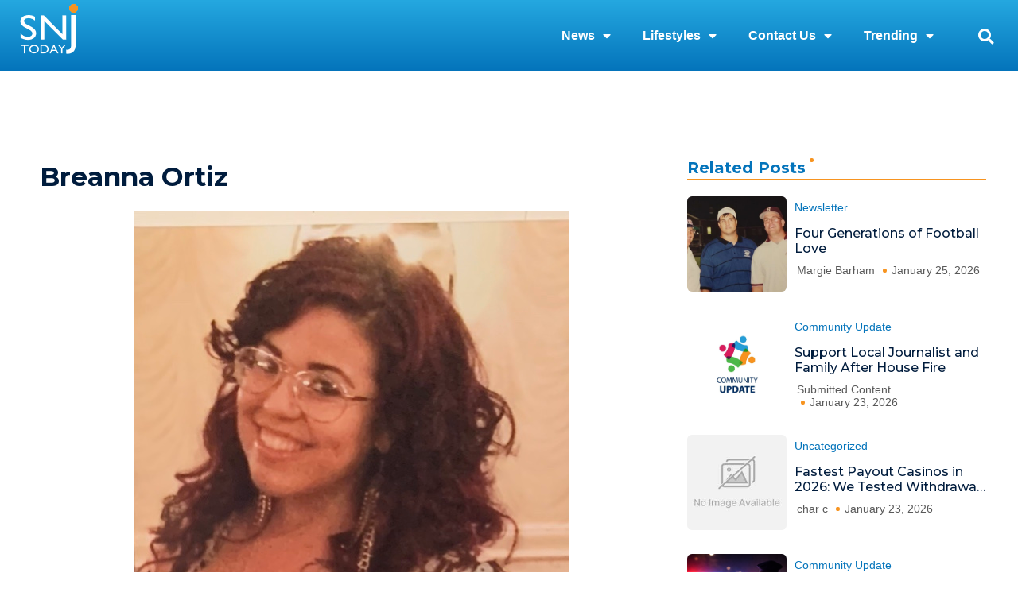

--- FILE ---
content_type: text/html; charset=UTF-8
request_url: https://snjtoday.com/breanna-ortiz/
body_size: 28157
content:
<!DOCTYPE html>
<html lang="en-US" prefix="og: https://ogp.me/ns#">
<head>
<meta charset="UTF-8">
<meta name="viewport" content="width=device-width, initial-scale=1">
	<link rel="profile" href="https://gmpg.org/xfn/11"> 
		<style>img:is([sizes="auto" i], [sizes^="auto," i]) { contain-intrinsic-size: 3000px 1500px }</style>
	
<!-- Search Engine Optimization by Rank Math - https://rankmath.com/ -->
<title>Breanna Ortiz - SNJ Today</title>
<meta name="robots" content="follow, index, max-snippet:-1, max-video-preview:-1, max-image-preview:large"/>
<link rel="canonical" href="https://snjtoday.com/breanna-ortiz/" />
<meta property="og:locale" content="en_US" />
<meta property="og:type" content="article" />
<meta property="og:title" content="Breanna Ortiz - SNJ Today" />
<meta property="og:description" content="Cumberland County College We are so proud of you. Sometimes hard work pays off. Congratulations Love Arce Family" />
<meta property="og:url" content="https://snjtoday.com/breanna-ortiz/" />
<meta property="article:section" content="Archives" />
<meta property="og:image" content="https://snjtoday.com/wp-content/uploads/2020/05/5ebfffd561f95.jpeg" />
<meta property="og:image:secure_url" content="https://snjtoday.com/wp-content/uploads/2020/05/5ebfffd561f95.jpeg" />
<meta property="og:image:width" content="548" />
<meta property="og:image:height" content="520" />
<meta property="og:image:alt" content="Breanna Ortiz" />
<meta property="og:image:type" content="image/jpeg" />
<meta property="article:published_time" content="2020-05-21T10:28:49-04:00" />
<meta name="twitter:card" content="summary_large_image" />
<meta name="twitter:title" content="Breanna Ortiz - SNJ Today" />
<meta name="twitter:description" content="Cumberland County College We are so proud of you. Sometimes hard work pays off. Congratulations Love Arce Family" />
<meta name="twitter:image" content="https://snjtoday.com/wp-content/uploads/2020/05/5ebfffd561f95.jpeg" />
<meta name="twitter:label1" content="Written by" />
<meta name="twitter:data1" content="Chris" />
<meta name="twitter:label2" content="Time to read" />
<meta name="twitter:data2" content="Less than a minute" />
<script type="application/ld+json" class="rank-math-schema">{"@context":"https://schema.org","@graph":[{"@type":"Organization","@id":"https://snjtoday.com/#organization","name":"SNJ Today","logo":{"@type":"ImageObject","@id":"https://snjtoday.com/#logo","url":"https://snjtoday.com/wp-content/uploads/2025/01/SNJ-Logo-1.png","contentUrl":"https://snjtoday.com/wp-content/uploads/2025/01/SNJ-Logo-1.png","inLanguage":"en-US"}},{"@type":"WebSite","@id":"https://snjtoday.com/#website","url":"https://snjtoday.com","publisher":{"@id":"https://snjtoday.com/#organization"},"inLanguage":"en-US"},{"@type":"ImageObject","@id":"https://snjtoday.com/wp-content/uploads/2020/05/5ebfffd561f95.jpeg","url":"https://snjtoday.com/wp-content/uploads/2020/05/5ebfffd561f95.jpeg","width":"548","height":"520","inLanguage":"en-US"},{"@type":"BreadcrumbList","@id":"https://snjtoday.com/breanna-ortiz/#breadcrumb","itemListElement":[{"@type":"ListItem","position":"1","item":{"@id":"https://snjtoday.com","name":"Home"}},{"@type":"ListItem","position":"2","item":{"@id":"https://snjtoday.com/breanna-ortiz/","name":"Breanna Ortiz"}}]},{"@type":"WebPage","@id":"https://snjtoday.com/breanna-ortiz/#webpage","url":"https://snjtoday.com/breanna-ortiz/","name":"Breanna Ortiz - SNJ Today","datePublished":"2020-05-21T10:28:49-04:00","dateModified":"2020-05-21T10:28:49-04:00","isPartOf":{"@id":"https://snjtoday.com/#website"},"primaryImageOfPage":{"@id":"https://snjtoday.com/wp-content/uploads/2020/05/5ebfffd561f95.jpeg"},"inLanguage":"en-US","breadcrumb":{"@id":"https://snjtoday.com/breanna-ortiz/#breadcrumb"}},{"@type":"Person","@id":"https://snjtoday.com/author/christopher-toler/","name":"Chris","url":"https://snjtoday.com/author/christopher-toler/","image":{"@type":"ImageObject","@id":"https://secure.gravatar.com/avatar/806b3b542eea8d8cac8c8c526cffeac5?s=96&amp;d=mm&amp;r=g","url":"https://secure.gravatar.com/avatar/806b3b542eea8d8cac8c8c526cffeac5?s=96&amp;d=mm&amp;r=g","caption":"Chris","inLanguage":"en-US"},"worksFor":{"@id":"https://snjtoday.com/#organization"}},{"@type":"BlogPosting","headline":"Breanna Ortiz - SNJ Today","datePublished":"2020-05-21T10:28:49-04:00","dateModified":"2020-05-21T10:28:49-04:00","author":{"@id":"https://snjtoday.com/author/christopher-toler/","name":"Chris"},"publisher":{"@id":"https://snjtoday.com/#organization"},"description":"Cumberland County College","name":"Breanna Ortiz - SNJ Today","@id":"https://snjtoday.com/breanna-ortiz/#richSnippet","isPartOf":{"@id":"https://snjtoday.com/breanna-ortiz/#webpage"},"image":{"@id":"https://snjtoday.com/wp-content/uploads/2020/05/5ebfffd561f95.jpeg"},"inLanguage":"en-US","mainEntityOfPage":{"@id":"https://snjtoday.com/breanna-ortiz/#webpage"}}]}</script>
<!-- /Rank Math WordPress SEO plugin -->

<link rel='dns-prefetch' href='//www.googletagmanager.com' />
<link rel="alternate" type="application/rss+xml" title="SNJ Today &raquo; Feed" href="https://snjtoday.com/feed/" />
<link rel="alternate" type="application/rss+xml" title="SNJ Today &raquo; Comments Feed" href="https://snjtoday.com/comments/feed/" />
<link rel="alternate" type="text/calendar" title="SNJ Today &raquo; iCal Feed" href="https://snjtoday.com/events/?ical=1" />
<link rel="alternate" type="application/rss+xml" title="SNJ Today &raquo; Breanna Ortiz Comments Feed" href="https://snjtoday.com/breanna-ortiz/feed/" />
<script>
window._wpemojiSettings = {"baseUrl":"https:\/\/s.w.org\/images\/core\/emoji\/15.0.3\/72x72\/","ext":".png","svgUrl":"https:\/\/s.w.org\/images\/core\/emoji\/15.0.3\/svg\/","svgExt":".svg","source":{"concatemoji":"https:\/\/snjtoday.com\/wp-includes\/js\/wp-emoji-release.min.js?ver=6.7.4"}};
/*! This file is auto-generated */
!function(i,n){var o,s,e;function c(e){try{var t={supportTests:e,timestamp:(new Date).valueOf()};sessionStorage.setItem(o,JSON.stringify(t))}catch(e){}}function p(e,t,n){e.clearRect(0,0,e.canvas.width,e.canvas.height),e.fillText(t,0,0);var t=new Uint32Array(e.getImageData(0,0,e.canvas.width,e.canvas.height).data),r=(e.clearRect(0,0,e.canvas.width,e.canvas.height),e.fillText(n,0,0),new Uint32Array(e.getImageData(0,0,e.canvas.width,e.canvas.height).data));return t.every(function(e,t){return e===r[t]})}function u(e,t,n){switch(t){case"flag":return n(e,"\ud83c\udff3\ufe0f\u200d\u26a7\ufe0f","\ud83c\udff3\ufe0f\u200b\u26a7\ufe0f")?!1:!n(e,"\ud83c\uddfa\ud83c\uddf3","\ud83c\uddfa\u200b\ud83c\uddf3")&&!n(e,"\ud83c\udff4\udb40\udc67\udb40\udc62\udb40\udc65\udb40\udc6e\udb40\udc67\udb40\udc7f","\ud83c\udff4\u200b\udb40\udc67\u200b\udb40\udc62\u200b\udb40\udc65\u200b\udb40\udc6e\u200b\udb40\udc67\u200b\udb40\udc7f");case"emoji":return!n(e,"\ud83d\udc26\u200d\u2b1b","\ud83d\udc26\u200b\u2b1b")}return!1}function f(e,t,n){var r="undefined"!=typeof WorkerGlobalScope&&self instanceof WorkerGlobalScope?new OffscreenCanvas(300,150):i.createElement("canvas"),a=r.getContext("2d",{willReadFrequently:!0}),o=(a.textBaseline="top",a.font="600 32px Arial",{});return e.forEach(function(e){o[e]=t(a,e,n)}),o}function t(e){var t=i.createElement("script");t.src=e,t.defer=!0,i.head.appendChild(t)}"undefined"!=typeof Promise&&(o="wpEmojiSettingsSupports",s=["flag","emoji"],n.supports={everything:!0,everythingExceptFlag:!0},e=new Promise(function(e){i.addEventListener("DOMContentLoaded",e,{once:!0})}),new Promise(function(t){var n=function(){try{var e=JSON.parse(sessionStorage.getItem(o));if("object"==typeof e&&"number"==typeof e.timestamp&&(new Date).valueOf()<e.timestamp+604800&&"object"==typeof e.supportTests)return e.supportTests}catch(e){}return null}();if(!n){if("undefined"!=typeof Worker&&"undefined"!=typeof OffscreenCanvas&&"undefined"!=typeof URL&&URL.createObjectURL&&"undefined"!=typeof Blob)try{var e="postMessage("+f.toString()+"("+[JSON.stringify(s),u.toString(),p.toString()].join(",")+"));",r=new Blob([e],{type:"text/javascript"}),a=new Worker(URL.createObjectURL(r),{name:"wpTestEmojiSupports"});return void(a.onmessage=function(e){c(n=e.data),a.terminate(),t(n)})}catch(e){}c(n=f(s,u,p))}t(n)}).then(function(e){for(var t in e)n.supports[t]=e[t],n.supports.everything=n.supports.everything&&n.supports[t],"flag"!==t&&(n.supports.everythingExceptFlag=n.supports.everythingExceptFlag&&n.supports[t]);n.supports.everythingExceptFlag=n.supports.everythingExceptFlag&&!n.supports.flag,n.DOMReady=!1,n.readyCallback=function(){n.DOMReady=!0}}).then(function(){return e}).then(function(){var e;n.supports.everything||(n.readyCallback(),(e=n.source||{}).concatemoji?t(e.concatemoji):e.wpemoji&&e.twemoji&&(t(e.twemoji),t(e.wpemoji)))}))}((window,document),window._wpemojiSettings);
</script>
<link rel='stylesheet' id='astra-theme-css-css' href='https://snjtoday.com/wp-content/themes/astra/assets/css/minified/style.min.css?ver=4.12.1' media='all' />
<style id='astra-theme-css-inline-css'>
.ast-no-sidebar .entry-content .alignfull {margin-left: calc( -50vw + 50%);margin-right: calc( -50vw + 50%);max-width: 100vw;width: 100vw;}.ast-no-sidebar .entry-content .alignwide {margin-left: calc(-41vw + 50%);margin-right: calc(-41vw + 50%);max-width: unset;width: unset;}.ast-no-sidebar .entry-content .alignfull .alignfull,.ast-no-sidebar .entry-content .alignfull .alignwide,.ast-no-sidebar .entry-content .alignwide .alignfull,.ast-no-sidebar .entry-content .alignwide .alignwide,.ast-no-sidebar .entry-content .wp-block-column .alignfull,.ast-no-sidebar .entry-content .wp-block-column .alignwide{width: 100%;margin-left: auto;margin-right: auto;}.wp-block-gallery,.blocks-gallery-grid {margin: 0;}.wp-block-separator {max-width: 100px;}.wp-block-separator.is-style-wide,.wp-block-separator.is-style-dots {max-width: none;}.entry-content .has-2-columns .wp-block-column:first-child {padding-right: 10px;}.entry-content .has-2-columns .wp-block-column:last-child {padding-left: 10px;}@media (max-width: 782px) {.entry-content .wp-block-columns .wp-block-column {flex-basis: 100%;}.entry-content .has-2-columns .wp-block-column:first-child {padding-right: 0;}.entry-content .has-2-columns .wp-block-column:last-child {padding-left: 0;}}body .entry-content .wp-block-latest-posts {margin-left: 0;}body .entry-content .wp-block-latest-posts li {list-style: none;}.ast-no-sidebar .ast-container .entry-content .wp-block-latest-posts {margin-left: 0;}.ast-header-break-point .entry-content .alignwide {margin-left: auto;margin-right: auto;}.entry-content .blocks-gallery-item img {margin-bottom: auto;}.wp-block-pullquote {border-top: 4px solid #555d66;border-bottom: 4px solid #555d66;color: #40464d;}:root{--ast-post-nav-space:0;--ast-container-default-xlg-padding:6.67em;--ast-container-default-lg-padding:5.67em;--ast-container-default-slg-padding:4.34em;--ast-container-default-md-padding:3.34em;--ast-container-default-sm-padding:6.67em;--ast-container-default-xs-padding:2.4em;--ast-container-default-xxs-padding:1.4em;--ast-code-block-background:#EEEEEE;--ast-comment-inputs-background:#FAFAFA;--ast-normal-container-width:1200px;--ast-narrow-container-width:750px;--ast-blog-title-font-weight:normal;--ast-blog-meta-weight:inherit;--ast-global-color-primary:var(--ast-global-color-5);--ast-global-color-secondary:var(--ast-global-color-4);--ast-global-color-alternate-background:var(--ast-global-color-7);--ast-global-color-subtle-background:var(--ast-global-color-6);--ast-bg-style-guide:var( --ast-global-color-secondary,--ast-global-color-5 );--ast-shadow-style-guide:0px 0px 4px 0 #00000057;--ast-global-dark-bg-style:#fff;--ast-global-dark-lfs:#fbfbfb;--ast-widget-bg-color:#fafafa;--ast-wc-container-head-bg-color:#fbfbfb;--ast-title-layout-bg:#eeeeee;--ast-search-border-color:#e7e7e7;--ast-lifter-hover-bg:#e6e6e6;--ast-gallery-block-color:#000;--srfm-color-input-label:var(--ast-global-color-2);}html{font-size:93.75%;}a,.page-title{color:#0274be;}a:hover,a:focus{color:#3a3a3a;}body,button,input,select,textarea,.ast-button,.ast-custom-button{font-family:-apple-system,BlinkMacSystemFont,Segoe UI,Roboto,Oxygen-Sans,Ubuntu,Cantarell,Helvetica Neue,sans-serif;font-weight:inherit;font-size:15px;font-size:1rem;}blockquote{color:#000000;}h1,h2,h3,h4,h5,h6,.entry-content :where(h1,h2,h3,h4,h5,h6),.site-title,.site-title a{font-weight:700;}.ast-site-identity .site-title a{color:var(--ast-global-color-2);}.site-title{font-size:35px;font-size:2.3333333333333rem;display:none;}.site-header .site-description{font-size:15px;font-size:1rem;display:none;}.entry-title{font-size:40px;font-size:2.6666666666667rem;}.archive .ast-article-post .ast-article-inner,.blog .ast-article-post .ast-article-inner,.archive .ast-article-post .ast-article-inner:hover,.blog .ast-article-post .ast-article-inner:hover{overflow:hidden;}h1,.entry-content :where(h1){font-size:40px;font-size:2.6666666666667rem;line-height:1.4em;}h2,.entry-content :where(h2){font-size:30px;font-size:2rem;line-height:1.3em;}h3,.entry-content :where(h3){font-size:25px;font-size:1.6666666666667rem;line-height:1.3em;}h4,.entry-content :where(h4){font-size:20px;font-size:1.3333333333333rem;line-height:1.2em;}h5,.entry-content :where(h5){font-size:18px;font-size:1.2rem;line-height:1.2em;}h6,.entry-content :where(h6){font-size:15px;font-size:1rem;line-height:1.25em;}::selection{background-color:#0274be;color:#ffffff;}body,h1,h2,h3,h4,h5,h6,.entry-title a,.entry-content :where(h1,h2,h3,h4,h5,h6){color:#3a3a3a;}.tagcloud a:hover,.tagcloud a:focus,.tagcloud a.current-item{color:#ffffff;border-color:#0274be;background-color:#0274be;}input:focus,input[type="text"]:focus,input[type="email"]:focus,input[type="url"]:focus,input[type="password"]:focus,input[type="reset"]:focus,input[type="search"]:focus,textarea:focus{border-color:#0274be;}input[type="radio"]:checked,input[type=reset],input[type="checkbox"]:checked,input[type="checkbox"]:hover:checked,input[type="checkbox"]:focus:checked,input[type=range]::-webkit-slider-thumb{border-color:#0274be;background-color:#0274be;box-shadow:none;}.site-footer a:hover + .post-count,.site-footer a:focus + .post-count{background:#0274be;border-color:#0274be;}.single .nav-links .nav-previous,.single .nav-links .nav-next{color:#0274be;}.entry-meta,.entry-meta *{line-height:1.45;color:#0274be;}.entry-meta a:not(.ast-button):hover,.entry-meta a:not(.ast-button):hover *,.entry-meta a:not(.ast-button):focus,.entry-meta a:not(.ast-button):focus *,.page-links > .page-link,.page-links .page-link:hover,.post-navigation a:hover{color:#3a3a3a;}#cat option,.secondary .calendar_wrap thead a,.secondary .calendar_wrap thead a:visited{color:#0274be;}.secondary .calendar_wrap #today,.ast-progress-val span{background:#0274be;}.secondary a:hover + .post-count,.secondary a:focus + .post-count{background:#0274be;border-color:#0274be;}.calendar_wrap #today > a{color:#ffffff;}.page-links .page-link,.single .post-navigation a{color:#0274be;}.ast-search-menu-icon .search-form button.search-submit{padding:0 4px;}.ast-search-menu-icon form.search-form{padding-right:0;}.ast-header-search .ast-search-menu-icon.ast-dropdown-active .search-form,.ast-header-search .ast-search-menu-icon.ast-dropdown-active .search-field:focus{transition:all 0.2s;}.search-form input.search-field:focus{outline:none;}.widget-title,.widget .wp-block-heading{font-size:21px;font-size:1.4rem;color:#3a3a3a;}.ast-search-menu-icon.slide-search a:focus-visible:focus-visible,.astra-search-icon:focus-visible,#close:focus-visible,a:focus-visible,.ast-menu-toggle:focus-visible,.site .skip-link:focus-visible,.wp-block-loginout input:focus-visible,.wp-block-search.wp-block-search__button-inside .wp-block-search__inside-wrapper,.ast-header-navigation-arrow:focus-visible,.ast-orders-table__row .ast-orders-table__cell:focus-visible,a#ast-apply-coupon:focus-visible,#ast-apply-coupon:focus-visible,#close:focus-visible,.button.search-submit:focus-visible,#search_submit:focus,.normal-search:focus-visible,.ast-header-account-wrap:focus-visible,.astra-cart-drawer-close:focus,.ast-single-variation:focus,.ast-button:focus,.ast-builder-button-wrap:has(.ast-custom-button-link:focus),.ast-builder-button-wrap .ast-custom-button-link:focus{outline-style:dotted;outline-color:inherit;outline-width:thin;}input:focus,input[type="text"]:focus,input[type="email"]:focus,input[type="url"]:focus,input[type="password"]:focus,input[type="reset"]:focus,input[type="search"]:focus,input[type="number"]:focus,textarea:focus,.wp-block-search__input:focus,[data-section="section-header-mobile-trigger"] .ast-button-wrap .ast-mobile-menu-trigger-minimal:focus,.ast-mobile-popup-drawer.active .menu-toggle-close:focus,#ast-scroll-top:focus,#coupon_code:focus,#ast-coupon-code:focus{border-style:dotted;border-color:inherit;border-width:thin;}input{outline:none;}.main-header-menu .menu-link,.ast-header-custom-item a{color:#3a3a3a;}.main-header-menu .menu-item:hover > .menu-link,.main-header-menu .menu-item:hover > .ast-menu-toggle,.main-header-menu .ast-masthead-custom-menu-items a:hover,.main-header-menu .menu-item.focus > .menu-link,.main-header-menu .menu-item.focus > .ast-menu-toggle,.main-header-menu .current-menu-item > .menu-link,.main-header-menu .current-menu-ancestor > .menu-link,.main-header-menu .current-menu-item > .ast-menu-toggle,.main-header-menu .current-menu-ancestor > .ast-menu-toggle{color:#0274be;}.header-main-layout-3 .ast-main-header-bar-alignment{margin-right:auto;}.header-main-layout-2 .site-header-section-left .ast-site-identity{text-align:left;}.site-logo-img img{ transition:all 0.2s linear;}body .ast-oembed-container *{position:absolute;top:0;width:100%;height:100%;left:0;}body .wp-block-embed-pocket-casts .ast-oembed-container *{position:unset;}.ast-header-break-point .ast-mobile-menu-buttons-minimal.menu-toggle{background:transparent;color:#0274be;}.ast-header-break-point .ast-mobile-menu-buttons-outline.menu-toggle{background:transparent;border:1px solid #0274be;color:#0274be;}.ast-header-break-point .ast-mobile-menu-buttons-fill.menu-toggle{background:#0274be;}.ast-single-post-featured-section + article {margin-top: 2em;}.site-content .ast-single-post-featured-section img {width: 100%;overflow: hidden;object-fit: cover;}.site > .ast-single-related-posts-container {margin-top: 0;}@media (min-width: 769px) {.ast-desktop .ast-container--narrow {max-width: var(--ast-narrow-container-width);margin: 0 auto;}}.footer-adv .footer-adv-overlay{border-top-style:solid;border-top-color:#7a7a7a;}@media( max-width: 420px ) {.single .nav-links .nav-previous,.single .nav-links .nav-next {width: 100%;text-align: center;}}.wp-block-buttons.aligncenter{justify-content:center;}@media (max-width:782px){.entry-content .wp-block-columns .wp-block-column{margin-left:0px;}}.wp-block-image.aligncenter{margin-left:auto;margin-right:auto;}.wp-block-table.aligncenter{margin-left:auto;margin-right:auto;}.wp-block-buttons .wp-block-button.is-style-outline .wp-block-button__link.wp-element-button,.ast-outline-button,.wp-block-uagb-buttons-child .uagb-buttons-repeater.ast-outline-button{border-top-width:2px;border-right-width:2px;border-bottom-width:2px;border-left-width:2px;font-family:inherit;font-weight:inherit;line-height:1em;border-top-left-radius:2px;border-top-right-radius:2px;border-bottom-right-radius:2px;border-bottom-left-radius:2px;}.wp-block-button .wp-block-button__link.wp-element-button.is-style-outline:not(.has-background),.wp-block-button.is-style-outline>.wp-block-button__link.wp-element-button:not(.has-background),.ast-outline-button{background-color:transparent;}.entry-content[data-ast-blocks-layout] > figure{margin-bottom:1em;}.elementor-widget-container .elementor-loop-container .e-loop-item[data-elementor-type="loop-item"]{width:100%;}@media (max-width:768px){.ast-left-sidebar #content > .ast-container{display:flex;flex-direction:column-reverse;width:100%;}.ast-separate-container .ast-article-post,.ast-separate-container .ast-article-single{padding:1.5em 2.14em;}.ast-author-box img.avatar{margin:20px 0 0 0;}}@media (min-width:769px){.ast-separate-container.ast-right-sidebar #primary,.ast-separate-container.ast-left-sidebar #primary{border:0;}.search-no-results.ast-separate-container #primary{margin-bottom:4em;}}.menu-toggle,button,.ast-button,.ast-custom-button,.button,input#submit,input[type="button"],input[type="submit"],input[type="reset"]{color:#ffffff;border-color:#0274be;background-color:#0274be;border-top-left-radius:2px;border-top-right-radius:2px;border-bottom-right-radius:2px;border-bottom-left-radius:2px;padding-top:10px;padding-right:40px;padding-bottom:10px;padding-left:40px;font-family:inherit;font-weight:inherit;}button:focus,.menu-toggle:hover,button:hover,.ast-button:hover,.ast-custom-button:hover .button:hover,.ast-custom-button:hover,input[type=reset]:hover,input[type=reset]:focus,input#submit:hover,input#submit:focus,input[type="button"]:hover,input[type="button"]:focus,input[type="submit"]:hover,input[type="submit"]:focus{color:#ffffff;background-color:#3a3a3a;border-color:#3a3a3a;}@media (max-width:768px){.ast-mobile-header-stack .main-header-bar .ast-search-menu-icon{display:inline-block;}.ast-header-break-point.ast-header-custom-item-outside .ast-mobile-header-stack .main-header-bar .ast-search-icon{margin:0;}.ast-comment-avatar-wrap img{max-width:2.5em;}.ast-comment-meta{padding:0 1.8888em 1.3333em;}.ast-separate-container .ast-comment-list li.depth-1{padding:1.5em 2.14em;}.ast-separate-container .comment-respond{padding:2em 2.14em;}}@media (min-width:544px){.ast-container{max-width:100%;}}@media (max-width:544px){.ast-separate-container .ast-article-post,.ast-separate-container .ast-article-single,.ast-separate-container .comments-title,.ast-separate-container .ast-archive-description{padding:1.5em 1em;}.ast-separate-container #content .ast-container{padding-left:0.54em;padding-right:0.54em;}.ast-separate-container .ast-comment-list .bypostauthor{padding:.5em;}.ast-search-menu-icon.ast-dropdown-active .search-field{width:170px;}.site-branding img,.site-header .site-logo-img .custom-logo-link img{max-width:100%;}} #ast-mobile-header .ast-site-header-cart-li a{pointer-events:none;}body,.ast-separate-container{background-color:#ffffff;background-image:none;}.ast-no-sidebar.ast-separate-container .entry-content .alignfull {margin-left: -6.67em;margin-right: -6.67em;width: auto;}@media (max-width: 1200px) {.ast-no-sidebar.ast-separate-container .entry-content .alignfull {margin-left: -2.4em;margin-right: -2.4em;}}@media (max-width: 768px) {.ast-no-sidebar.ast-separate-container .entry-content .alignfull {margin-left: -2.14em;margin-right: -2.14em;}}@media (max-width: 544px) {.ast-no-sidebar.ast-separate-container .entry-content .alignfull {margin-left: -1em;margin-right: -1em;}}.ast-no-sidebar.ast-separate-container .entry-content .alignwide {margin-left: -20px;margin-right: -20px;}.ast-no-sidebar.ast-separate-container .entry-content .wp-block-column .alignfull,.ast-no-sidebar.ast-separate-container .entry-content .wp-block-column .alignwide {margin-left: auto;margin-right: auto;width: 100%;}@media (max-width:768px){.site-title{display:none;}.site-header .site-description{display:none;}h1,.entry-content :where(h1){font-size:30px;}h2,.entry-content :where(h2){font-size:25px;}h3,.entry-content :where(h3){font-size:20px;}}@media (max-width:544px){.site-title{display:none;}.site-header .site-description{display:none;}h1,.entry-content :where(h1){font-size:30px;}h2,.entry-content :where(h2){font-size:25px;}h3,.entry-content :where(h3){font-size:20px;}}@media (max-width:768px){html{font-size:85.5%;}}@media (max-width:544px){html{font-size:85.5%;}}@media (min-width:769px){.ast-container{max-width:1240px;}}@font-face {font-family: "Astra";src: url(https://snjtoday.com/wp-content/themes/astra/assets/fonts/astra.woff) format("woff"),url(https://snjtoday.com/wp-content/themes/astra/assets/fonts/astra.ttf) format("truetype"),url(https://snjtoday.com/wp-content/themes/astra/assets/fonts/astra.svg#astra) format("svg");font-weight: normal;font-style: normal;font-display: fallback;}@media (max-width:921px) {.main-header-bar .main-header-bar-navigation{display:none;}}.ast-desktop .main-header-menu.submenu-with-border .sub-menu,.ast-desktop .main-header-menu.submenu-with-border .astra-full-megamenu-wrapper{border-color:#0274be;}.ast-desktop .main-header-menu.submenu-with-border .sub-menu{border-top-width:2px;border-style:solid;}.ast-desktop .main-header-menu.submenu-with-border .sub-menu .sub-menu{top:-2px;}.ast-desktop .main-header-menu.submenu-with-border .sub-menu .menu-link,.ast-desktop .main-header-menu.submenu-with-border .children .menu-link{border-bottom-width:0px;border-style:solid;border-color:#eaeaea;}@media (min-width:769px){.main-header-menu .sub-menu .menu-item.ast-left-align-sub-menu:hover > .sub-menu,.main-header-menu .sub-menu .menu-item.ast-left-align-sub-menu.focus > .sub-menu{margin-left:-0px;}}.ast-small-footer{border-top-style:solid;border-top-width:1px;border-top-color:#7a7a7a;}.ast-small-footer-wrap{text-align:center;}.site .comments-area{padding-bottom:3em;}.ast-header-break-point.ast-header-custom-item-inside .main-header-bar .main-header-bar-navigation .ast-search-icon {display: none;}.ast-header-break-point.ast-header-custom-item-inside .main-header-bar .ast-search-menu-icon .search-form {padding: 0;display: block;overflow: hidden;}.ast-header-break-point .ast-header-custom-item .widget:last-child {margin-bottom: 1em;}.ast-header-custom-item .widget {margin: 0.5em;display: inline-block;vertical-align: middle;}.ast-header-custom-item .widget p {margin-bottom: 0;}.ast-header-custom-item .widget li {width: auto;}.ast-header-custom-item-inside .button-custom-menu-item .menu-link {display: none;}.ast-header-custom-item-inside.ast-header-break-point .button-custom-menu-item .ast-custom-button-link {display: none;}.ast-header-custom-item-inside.ast-header-break-point .button-custom-menu-item .menu-link {display: block;}.ast-header-break-point.ast-header-custom-item-outside .main-header-bar .ast-search-icon {margin-right: 1em;}.ast-header-break-point.ast-header-custom-item-inside .main-header-bar .ast-search-menu-icon .search-field,.ast-header-break-point.ast-header-custom-item-inside .main-header-bar .ast-search-menu-icon.ast-inline-search .search-field {width: 100%;padding-right: 5.5em;}.ast-header-break-point.ast-header-custom-item-inside .main-header-bar .ast-search-menu-icon .search-submit {display: block;position: absolute;height: 100%;top: 0;right: 0;padding: 0 1em;border-radius: 0;}.ast-header-break-point .ast-header-custom-item .ast-masthead-custom-menu-items {padding-left: 20px;padding-right: 20px;margin-bottom: 1em;margin-top: 1em;}.ast-header-custom-item-inside.ast-header-break-point .button-custom-menu-item {padding-left: 0;padding-right: 0;margin-top: 0;margin-bottom: 0;}.astra-icon-down_arrow::after {content: "\e900";font-family: Astra;}.astra-icon-close::after {content: "\e5cd";font-family: Astra;}.astra-icon-drag_handle::after {content: "\e25d";font-family: Astra;}.astra-icon-format_align_justify::after {content: "\e235";font-family: Astra;}.astra-icon-menu::after {content: "\e5d2";font-family: Astra;}.astra-icon-reorder::after {content: "\e8fe";font-family: Astra;}.astra-icon-search::after {content: "\e8b6";font-family: Astra;}.astra-icon-zoom_in::after {content: "\e56b";font-family: Astra;}.astra-icon-check-circle::after {content: "\e901";font-family: Astra;}.astra-icon-shopping-cart::after {content: "\f07a";font-family: Astra;}.astra-icon-shopping-bag::after {content: "\f290";font-family: Astra;}.astra-icon-shopping-basket::after {content: "\f291";font-family: Astra;}.astra-icon-circle-o::after {content: "\e903";font-family: Astra;}.astra-icon-certificate::after {content: "\e902";font-family: Astra;}blockquote {padding: 1.2em;}:root .has-ast-global-color-0-color{color:var(--ast-global-color-0);}:root .has-ast-global-color-0-background-color{background-color:var(--ast-global-color-0);}:root .wp-block-button .has-ast-global-color-0-color{color:var(--ast-global-color-0);}:root .wp-block-button .has-ast-global-color-0-background-color{background-color:var(--ast-global-color-0);}:root .has-ast-global-color-1-color{color:var(--ast-global-color-1);}:root .has-ast-global-color-1-background-color{background-color:var(--ast-global-color-1);}:root .wp-block-button .has-ast-global-color-1-color{color:var(--ast-global-color-1);}:root .wp-block-button .has-ast-global-color-1-background-color{background-color:var(--ast-global-color-1);}:root .has-ast-global-color-2-color{color:var(--ast-global-color-2);}:root .has-ast-global-color-2-background-color{background-color:var(--ast-global-color-2);}:root .wp-block-button .has-ast-global-color-2-color{color:var(--ast-global-color-2);}:root .wp-block-button .has-ast-global-color-2-background-color{background-color:var(--ast-global-color-2);}:root .has-ast-global-color-3-color{color:var(--ast-global-color-3);}:root .has-ast-global-color-3-background-color{background-color:var(--ast-global-color-3);}:root .wp-block-button .has-ast-global-color-3-color{color:var(--ast-global-color-3);}:root .wp-block-button .has-ast-global-color-3-background-color{background-color:var(--ast-global-color-3);}:root .has-ast-global-color-4-color{color:var(--ast-global-color-4);}:root .has-ast-global-color-4-background-color{background-color:var(--ast-global-color-4);}:root .wp-block-button .has-ast-global-color-4-color{color:var(--ast-global-color-4);}:root .wp-block-button .has-ast-global-color-4-background-color{background-color:var(--ast-global-color-4);}:root .has-ast-global-color-5-color{color:var(--ast-global-color-5);}:root .has-ast-global-color-5-background-color{background-color:var(--ast-global-color-5);}:root .wp-block-button .has-ast-global-color-5-color{color:var(--ast-global-color-5);}:root .wp-block-button .has-ast-global-color-5-background-color{background-color:var(--ast-global-color-5);}:root .has-ast-global-color-6-color{color:var(--ast-global-color-6);}:root .has-ast-global-color-6-background-color{background-color:var(--ast-global-color-6);}:root .wp-block-button .has-ast-global-color-6-color{color:var(--ast-global-color-6);}:root .wp-block-button .has-ast-global-color-6-background-color{background-color:var(--ast-global-color-6);}:root .has-ast-global-color-7-color{color:var(--ast-global-color-7);}:root .has-ast-global-color-7-background-color{background-color:var(--ast-global-color-7);}:root .wp-block-button .has-ast-global-color-7-color{color:var(--ast-global-color-7);}:root .wp-block-button .has-ast-global-color-7-background-color{background-color:var(--ast-global-color-7);}:root .has-ast-global-color-8-color{color:var(--ast-global-color-8);}:root .has-ast-global-color-8-background-color{background-color:var(--ast-global-color-8);}:root .wp-block-button .has-ast-global-color-8-color{color:var(--ast-global-color-8);}:root .wp-block-button .has-ast-global-color-8-background-color{background-color:var(--ast-global-color-8);}:root{--ast-global-color-0:#0170B9;--ast-global-color-1:#3a3a3a;--ast-global-color-2:#3a3a3a;--ast-global-color-3:#4B4F58;--ast-global-color-4:#F5F5F5;--ast-global-color-5:#FFFFFF;--ast-global-color-6:#E5E5E5;--ast-global-color-7:#424242;--ast-global-color-8:#000000;}:root {--ast-border-color : #dddddd;}.ast-single-entry-banner {-js-display: flex;display: flex;flex-direction: column;justify-content: center;text-align: center;position: relative;background: var(--ast-title-layout-bg);}.ast-single-entry-banner[data-banner-layout="layout-1"] {max-width: 1200px;background: inherit;padding: 20px 0;}.ast-single-entry-banner[data-banner-width-type="custom"] {margin: 0 auto;width: 100%;}.ast-single-entry-banner + .site-content .entry-header {margin-bottom: 0;}.site .ast-author-avatar {--ast-author-avatar-size: ;}a.ast-underline-text {text-decoration: underline;}.ast-container > .ast-terms-link {position: relative;display: block;}a.ast-button.ast-badge-tax {padding: 4px 8px;border-radius: 3px;font-size: inherit;}header.entry-header{text-align:left;}header.entry-header .entry-title{font-size:30px;font-size:2rem;}header.entry-header > *:not(:last-child){margin-bottom:10px;}@media (max-width:768px){header.entry-header{text-align:left;}}@media (max-width:544px){header.entry-header{text-align:left;}}.ast-archive-entry-banner {-js-display: flex;display: flex;flex-direction: column;justify-content: center;text-align: center;position: relative;background: var(--ast-title-layout-bg);}.ast-archive-entry-banner[data-banner-width-type="custom"] {margin: 0 auto;width: 100%;}.ast-archive-entry-banner[data-banner-layout="layout-1"] {background: inherit;padding: 20px 0;text-align: left;}body.archive .ast-archive-description{max-width:1200px;width:100%;text-align:left;padding-top:3em;padding-right:3em;padding-bottom:3em;padding-left:3em;}body.archive .ast-archive-description .ast-archive-title,body.archive .ast-archive-description .ast-archive-title *{font-size:40px;font-size:2.6666666666667rem;text-transform:capitalize;}body.archive .ast-archive-description > *:not(:last-child){margin-bottom:10px;}@media (max-width:768px){body.archive .ast-archive-description{text-align:left;}}@media (max-width:544px){body.archive .ast-archive-description{text-align:left;}}.ast-breadcrumbs .trail-browse,.ast-breadcrumbs .trail-items,.ast-breadcrumbs .trail-items li{display:inline-block;margin:0;padding:0;border:none;background:inherit;text-indent:0;text-decoration:none;}.ast-breadcrumbs .trail-browse{font-size:inherit;font-style:inherit;font-weight:inherit;color:inherit;}.ast-breadcrumbs .trail-items{list-style:none;}.trail-items li::after{padding:0 0.3em;content:"\00bb";}.trail-items li:last-of-type::after{display:none;}h1,h2,h3,h4,h5,h6,.entry-content :where(h1,h2,h3,h4,h5,h6){color:var(--ast-global-color-2);}.elementor-posts-container [CLASS*="ast-width-"]{width:100%;}.elementor-template-full-width .ast-container{display:block;}.elementor-screen-only,.screen-reader-text,.screen-reader-text span,.ui-helper-hidden-accessible{top:0 !important;}@media (max-width:544px){.elementor-element .elementor-wc-products .woocommerce[class*="columns-"] ul.products li.product{width:auto;margin:0;}.elementor-element .woocommerce .woocommerce-result-count{float:none;}}.ast-header-break-point .main-header-bar{border-bottom-width:1px;}@media (min-width:769px){.main-header-bar{border-bottom-width:1px;}}.main-header-menu .menu-item, #astra-footer-menu .menu-item, .main-header-bar .ast-masthead-custom-menu-items{-js-display:flex;display:flex;-webkit-box-pack:center;-webkit-justify-content:center;-moz-box-pack:center;-ms-flex-pack:center;justify-content:center;-webkit-box-orient:vertical;-webkit-box-direction:normal;-webkit-flex-direction:column;-moz-box-orient:vertical;-moz-box-direction:normal;-ms-flex-direction:column;flex-direction:column;}.main-header-menu > .menu-item > .menu-link, #astra-footer-menu > .menu-item > .menu-link{height:100%;-webkit-box-align:center;-webkit-align-items:center;-moz-box-align:center;-ms-flex-align:center;align-items:center;-js-display:flex;display:flex;}.ast-primary-menu-disabled .main-header-bar .ast-masthead-custom-menu-items{flex:unset;}.header-main-layout-1 .ast-flex.main-header-container, .header-main-layout-3 .ast-flex.main-header-container{-webkit-align-content:center;-ms-flex-line-pack:center;align-content:center;-webkit-box-align:center;-webkit-align-items:center;-moz-box-align:center;-ms-flex-align:center;align-items:center;}.main-header-menu .sub-menu .menu-item.menu-item-has-children > .menu-link:after{position:absolute;right:1em;top:50%;transform:translate(0,-50%) rotate(270deg);}.ast-header-break-point .main-header-bar .main-header-bar-navigation .page_item_has_children > .ast-menu-toggle::before, .ast-header-break-point .main-header-bar .main-header-bar-navigation .menu-item-has-children > .ast-menu-toggle::before, .ast-mobile-popup-drawer .main-header-bar-navigation .menu-item-has-children>.ast-menu-toggle::before, .ast-header-break-point .ast-mobile-header-wrap .main-header-bar-navigation .menu-item-has-children > .ast-menu-toggle::before{font-weight:bold;content:"\e900";font-family:Astra;text-decoration:inherit;display:inline-block;}.ast-header-break-point .main-navigation ul.sub-menu .menu-item .menu-link:before{content:"\e900";font-family:Astra;font-size:.65em;text-decoration:inherit;display:inline-block;transform:translate(0, -2px) rotateZ(270deg);margin-right:5px;}.widget_search .search-form:after{font-family:Astra;font-size:1.2em;font-weight:normal;content:"\e8b6";position:absolute;top:50%;right:15px;transform:translate(0, -50%);}.astra-search-icon::before{content:"\e8b6";font-family:Astra;font-style:normal;font-weight:normal;text-decoration:inherit;text-align:center;-webkit-font-smoothing:antialiased;-moz-osx-font-smoothing:grayscale;z-index:3;}.main-header-bar .main-header-bar-navigation .page_item_has_children > a:after, .main-header-bar .main-header-bar-navigation .menu-item-has-children > a:after, .menu-item-has-children .ast-header-navigation-arrow:after{content:"\e900";display:inline-block;font-family:Astra;font-size:.6rem;font-weight:bold;text-rendering:auto;-webkit-font-smoothing:antialiased;-moz-osx-font-smoothing:grayscale;margin-left:10px;line-height:normal;}.menu-item-has-children .sub-menu .ast-header-navigation-arrow:after{margin-left:0;}.ast-mobile-popup-drawer .main-header-bar-navigation .ast-submenu-expanded>.ast-menu-toggle::before{transform:rotateX(180deg);}.ast-header-break-point .main-header-bar-navigation .menu-item-has-children > .menu-link:after{display:none;}@media (min-width:769px){.ast-builder-menu .main-navigation > ul > li:last-child a{margin-right:0;}}.ast-separate-container .ast-article-inner{background-color:transparent;background-image:none;}.ast-separate-container .ast-article-post{background-color:var(--ast-global-color-5);background-image:none;}@media (max-width:768px){.ast-separate-container .ast-article-post{background-color:var(--ast-global-color-5);background-image:none;}}@media (max-width:544px){.ast-separate-container .ast-article-post{background-color:var(--ast-global-color-5);background-image:none;}}.ast-separate-container .ast-article-single:not(.ast-related-post), .ast-separate-container .error-404, .ast-separate-container .no-results, .single.ast-separate-container  .ast-author-meta, .ast-separate-container .related-posts-title-wrapper, .ast-separate-container .comments-count-wrapper, .ast-box-layout.ast-plain-container .site-content, .ast-padded-layout.ast-plain-container .site-content, .ast-separate-container .ast-archive-description, .ast-separate-container .comments-area .comment-respond, .ast-separate-container .comments-area .ast-comment-list li, .ast-separate-container .comments-area .comments-title{background-color:var(--ast-global-color-5);background-image:none;}@media (max-width:768px){.ast-separate-container .ast-article-single:not(.ast-related-post), .ast-separate-container .error-404, .ast-separate-container .no-results, .single.ast-separate-container  .ast-author-meta, .ast-separate-container .related-posts-title-wrapper, .ast-separate-container .comments-count-wrapper, .ast-box-layout.ast-plain-container .site-content, .ast-padded-layout.ast-plain-container .site-content, .ast-separate-container .ast-archive-description{background-color:var(--ast-global-color-5);background-image:none;}}@media (max-width:544px){.ast-separate-container .ast-article-single:not(.ast-related-post), .ast-separate-container .error-404, .ast-separate-container .no-results, .single.ast-separate-container  .ast-author-meta, .ast-separate-container .related-posts-title-wrapper, .ast-separate-container .comments-count-wrapper, .ast-box-layout.ast-plain-container .site-content, .ast-padded-layout.ast-plain-container .site-content, .ast-separate-container .ast-archive-description{background-color:var(--ast-global-color-5);background-image:none;}}.ast-separate-container.ast-two-container #secondary .widget{background-color:var(--ast-global-color-5);background-image:none;}@media (max-width:768px){.ast-separate-container.ast-two-container #secondary .widget{background-color:var(--ast-global-color-5);background-image:none;}}@media (max-width:544px){.ast-separate-container.ast-two-container #secondary .widget{background-color:var(--ast-global-color-5);background-image:none;}}:root{--e-global-color-astglobalcolor0:#0170B9;--e-global-color-astglobalcolor1:#3a3a3a;--e-global-color-astglobalcolor2:#3a3a3a;--e-global-color-astglobalcolor3:#4B4F58;--e-global-color-astglobalcolor4:#F5F5F5;--e-global-color-astglobalcolor5:#FFFFFF;--e-global-color-astglobalcolor6:#E5E5E5;--e-global-color-astglobalcolor7:#424242;--e-global-color-astglobalcolor8:#000000;}
</style>
<link rel='stylesheet' id='astra-menu-animation-css' href='https://snjtoday.com/wp-content/themes/astra/assets/css/minified/menu-animation.min.css?ver=4.12.1' media='all' />
<style id='wp-emoji-styles-inline-css'>

	img.wp-smiley, img.emoji {
		display: inline !important;
		border: none !important;
		box-shadow: none !important;
		height: 1em !important;
		width: 1em !important;
		margin: 0 0.07em !important;
		vertical-align: -0.1em !important;
		background: none !important;
		padding: 0 !important;
	}
</style>
<link rel='stylesheet' id='wp-block-library-css' href='https://snjtoday.com/wp-includes/css/dist/block-library/style.min.css?ver=6.7.4' media='all' />
<style id='rank-math-toc-block-style-inline-css'>
.wp-block-rank-math-toc-block nav ol{counter-reset:item}.wp-block-rank-math-toc-block nav ol li{display:block}.wp-block-rank-math-toc-block nav ol li:before{content:counters(item, ".") ". ";counter-increment:item}

</style>
<style id='rank-math-rich-snippet-style-inline-css'>
/*!
* Plugin:  Rank Math
* URL: https://rankmath.com/wordpress/plugin/seo-suite/
* Name:  rank-math-review-snippet.css
*/@-webkit-keyframes spin{0%{-webkit-transform:rotate(0deg)}100%{-webkit-transform:rotate(-360deg)}}@keyframes spin{0%{-webkit-transform:rotate(0deg)}100%{-webkit-transform:rotate(-360deg)}}@keyframes bounce{from{-webkit-transform:translateY(0px);transform:translateY(0px)}to{-webkit-transform:translateY(-5px);transform:translateY(-5px)}}@-webkit-keyframes bounce{from{-webkit-transform:translateY(0px);transform:translateY(0px)}to{-webkit-transform:translateY(-5px);transform:translateY(-5px)}}@-webkit-keyframes loading{0%{background-size:20% 50% ,20% 50% ,20% 50%}20%{background-size:20% 20% ,20% 50% ,20% 50%}40%{background-size:20% 100%,20% 20% ,20% 50%}60%{background-size:20% 50% ,20% 100%,20% 20%}80%{background-size:20% 50% ,20% 50% ,20% 100%}100%{background-size:20% 50% ,20% 50% ,20% 50%}}@keyframes loading{0%{background-size:20% 50% ,20% 50% ,20% 50%}20%{background-size:20% 20% ,20% 50% ,20% 50%}40%{background-size:20% 100%,20% 20% ,20% 50%}60%{background-size:20% 50% ,20% 100%,20% 20%}80%{background-size:20% 50% ,20% 50% ,20% 100%}100%{background-size:20% 50% ,20% 50% ,20% 50%}}:root{--rankmath-wp-adminbar-height: 0}#rank-math-rich-snippet-wrapper{overflow:hidden}#rank-math-rich-snippet-wrapper h5.rank-math-title{display:block;font-size:18px;line-height:1.4}#rank-math-rich-snippet-wrapper .rank-math-review-image{float:right;max-width:40%;margin-left:15px}#rank-math-rich-snippet-wrapper .rank-math-review-data{margin-bottom:15px}#rank-math-rich-snippet-wrapper .rank-math-total-wrapper{width:100%;padding:0 0 20px 0;float:left;clear:both;position:relative;-webkit-box-sizing:border-box;box-sizing:border-box}#rank-math-rich-snippet-wrapper .rank-math-total-wrapper .rank-math-total{border:0;display:block;margin:0;width:auto;float:left;text-align:left;padding:0;font-size:24px;line-height:1;font-weight:700;-webkit-box-sizing:border-box;box-sizing:border-box;overflow:hidden}#rank-math-rich-snippet-wrapper .rank-math-total-wrapper .rank-math-review-star{float:left;margin-left:15px;margin-top:5px;position:relative;z-index:99;line-height:1}#rank-math-rich-snippet-wrapper .rank-math-total-wrapper .rank-math-review-star .rank-math-review-result-wrapper{display:inline-block;white-space:nowrap;position:relative;color:#e7e7e7}#rank-math-rich-snippet-wrapper .rank-math-total-wrapper .rank-math-review-star .rank-math-review-result-wrapper .rank-math-review-result{position:absolute;top:0;left:0;overflow:hidden;white-space:nowrap;color:#ffbe01}#rank-math-rich-snippet-wrapper .rank-math-total-wrapper .rank-math-review-star .rank-math-review-result-wrapper i{font-size:18px;-webkit-text-stroke-width:1px;font-style:normal;padding:0 2px;line-height:inherit}#rank-math-rich-snippet-wrapper .rank-math-total-wrapper .rank-math-review-star .rank-math-review-result-wrapper i:before{content:"\2605"}body.rtl #rank-math-rich-snippet-wrapper .rank-math-review-image{float:left;margin-left:0;margin-right:15px}body.rtl #rank-math-rich-snippet-wrapper .rank-math-total-wrapper .rank-math-total{float:right}body.rtl #rank-math-rich-snippet-wrapper .rank-math-total-wrapper .rank-math-review-star{float:right;margin-left:0;margin-right:15px}body.rtl #rank-math-rich-snippet-wrapper .rank-math-total-wrapper .rank-math-review-star .rank-math-review-result{left:auto;right:0}@media screen and (max-width: 480px){#rank-math-rich-snippet-wrapper .rank-math-review-image{display:block;max-width:100%;width:100%;text-align:center;margin-right:0}#rank-math-rich-snippet-wrapper .rank-math-review-data{clear:both}}.clear{clear:both}

</style>
<style id='global-styles-inline-css'>
:root{--wp--preset--aspect-ratio--square: 1;--wp--preset--aspect-ratio--4-3: 4/3;--wp--preset--aspect-ratio--3-4: 3/4;--wp--preset--aspect-ratio--3-2: 3/2;--wp--preset--aspect-ratio--2-3: 2/3;--wp--preset--aspect-ratio--16-9: 16/9;--wp--preset--aspect-ratio--9-16: 9/16;--wp--preset--color--black: #000000;--wp--preset--color--cyan-bluish-gray: #abb8c3;--wp--preset--color--white: #ffffff;--wp--preset--color--pale-pink: #f78da7;--wp--preset--color--vivid-red: #cf2e2e;--wp--preset--color--luminous-vivid-orange: #ff6900;--wp--preset--color--luminous-vivid-amber: #fcb900;--wp--preset--color--light-green-cyan: #7bdcb5;--wp--preset--color--vivid-green-cyan: #00d084;--wp--preset--color--pale-cyan-blue: #8ed1fc;--wp--preset--color--vivid-cyan-blue: #0693e3;--wp--preset--color--vivid-purple: #9b51e0;--wp--preset--color--ast-global-color-0: var(--ast-global-color-0);--wp--preset--color--ast-global-color-1: var(--ast-global-color-1);--wp--preset--color--ast-global-color-2: var(--ast-global-color-2);--wp--preset--color--ast-global-color-3: var(--ast-global-color-3);--wp--preset--color--ast-global-color-4: var(--ast-global-color-4);--wp--preset--color--ast-global-color-5: var(--ast-global-color-5);--wp--preset--color--ast-global-color-6: var(--ast-global-color-6);--wp--preset--color--ast-global-color-7: var(--ast-global-color-7);--wp--preset--color--ast-global-color-8: var(--ast-global-color-8);--wp--preset--gradient--vivid-cyan-blue-to-vivid-purple: linear-gradient(135deg,rgba(6,147,227,1) 0%,rgb(155,81,224) 100%);--wp--preset--gradient--light-green-cyan-to-vivid-green-cyan: linear-gradient(135deg,rgb(122,220,180) 0%,rgb(0,208,130) 100%);--wp--preset--gradient--luminous-vivid-amber-to-luminous-vivid-orange: linear-gradient(135deg,rgba(252,185,0,1) 0%,rgba(255,105,0,1) 100%);--wp--preset--gradient--luminous-vivid-orange-to-vivid-red: linear-gradient(135deg,rgba(255,105,0,1) 0%,rgb(207,46,46) 100%);--wp--preset--gradient--very-light-gray-to-cyan-bluish-gray: linear-gradient(135deg,rgb(238,238,238) 0%,rgb(169,184,195) 100%);--wp--preset--gradient--cool-to-warm-spectrum: linear-gradient(135deg,rgb(74,234,220) 0%,rgb(151,120,209) 20%,rgb(207,42,186) 40%,rgb(238,44,130) 60%,rgb(251,105,98) 80%,rgb(254,248,76) 100%);--wp--preset--gradient--blush-light-purple: linear-gradient(135deg,rgb(255,206,236) 0%,rgb(152,150,240) 100%);--wp--preset--gradient--blush-bordeaux: linear-gradient(135deg,rgb(254,205,165) 0%,rgb(254,45,45) 50%,rgb(107,0,62) 100%);--wp--preset--gradient--luminous-dusk: linear-gradient(135deg,rgb(255,203,112) 0%,rgb(199,81,192) 50%,rgb(65,88,208) 100%);--wp--preset--gradient--pale-ocean: linear-gradient(135deg,rgb(255,245,203) 0%,rgb(182,227,212) 50%,rgb(51,167,181) 100%);--wp--preset--gradient--electric-grass: linear-gradient(135deg,rgb(202,248,128) 0%,rgb(113,206,126) 100%);--wp--preset--gradient--midnight: linear-gradient(135deg,rgb(2,3,129) 0%,rgb(40,116,252) 100%);--wp--preset--font-size--small: 13px;--wp--preset--font-size--medium: 20px;--wp--preset--font-size--large: 36px;--wp--preset--font-size--x-large: 42px;--wp--preset--spacing--20: 0.44rem;--wp--preset--spacing--30: 0.67rem;--wp--preset--spacing--40: 1rem;--wp--preset--spacing--50: 1.5rem;--wp--preset--spacing--60: 2.25rem;--wp--preset--spacing--70: 3.38rem;--wp--preset--spacing--80: 5.06rem;--wp--preset--shadow--natural: 6px 6px 9px rgba(0, 0, 0, 0.2);--wp--preset--shadow--deep: 12px 12px 50px rgba(0, 0, 0, 0.4);--wp--preset--shadow--sharp: 6px 6px 0px rgba(0, 0, 0, 0.2);--wp--preset--shadow--outlined: 6px 6px 0px -3px rgba(255, 255, 255, 1), 6px 6px rgba(0, 0, 0, 1);--wp--preset--shadow--crisp: 6px 6px 0px rgba(0, 0, 0, 1);}:root { --wp--style--global--content-size: var(--wp--custom--ast-content-width-size);--wp--style--global--wide-size: var(--wp--custom--ast-wide-width-size); }:where(body) { margin: 0; }.wp-site-blocks > .alignleft { float: left; margin-right: 2em; }.wp-site-blocks > .alignright { float: right; margin-left: 2em; }.wp-site-blocks > .aligncenter { justify-content: center; margin-left: auto; margin-right: auto; }:where(.wp-site-blocks) > * { margin-block-start: 24px; margin-block-end: 0; }:where(.wp-site-blocks) > :first-child { margin-block-start: 0; }:where(.wp-site-blocks) > :last-child { margin-block-end: 0; }:root { --wp--style--block-gap: 24px; }:root :where(.is-layout-flow) > :first-child{margin-block-start: 0;}:root :where(.is-layout-flow) > :last-child{margin-block-end: 0;}:root :where(.is-layout-flow) > *{margin-block-start: 24px;margin-block-end: 0;}:root :where(.is-layout-constrained) > :first-child{margin-block-start: 0;}:root :where(.is-layout-constrained) > :last-child{margin-block-end: 0;}:root :where(.is-layout-constrained) > *{margin-block-start: 24px;margin-block-end: 0;}:root :where(.is-layout-flex){gap: 24px;}:root :where(.is-layout-grid){gap: 24px;}.is-layout-flow > .alignleft{float: left;margin-inline-start: 0;margin-inline-end: 2em;}.is-layout-flow > .alignright{float: right;margin-inline-start: 2em;margin-inline-end: 0;}.is-layout-flow > .aligncenter{margin-left: auto !important;margin-right: auto !important;}.is-layout-constrained > .alignleft{float: left;margin-inline-start: 0;margin-inline-end: 2em;}.is-layout-constrained > .alignright{float: right;margin-inline-start: 2em;margin-inline-end: 0;}.is-layout-constrained > .aligncenter{margin-left: auto !important;margin-right: auto !important;}.is-layout-constrained > :where(:not(.alignleft):not(.alignright):not(.alignfull)){max-width: var(--wp--style--global--content-size);margin-left: auto !important;margin-right: auto !important;}.is-layout-constrained > .alignwide{max-width: var(--wp--style--global--wide-size);}body .is-layout-flex{display: flex;}.is-layout-flex{flex-wrap: wrap;align-items: center;}.is-layout-flex > :is(*, div){margin: 0;}body .is-layout-grid{display: grid;}.is-layout-grid > :is(*, div){margin: 0;}body{padding-top: 0px;padding-right: 0px;padding-bottom: 0px;padding-left: 0px;}a:where(:not(.wp-element-button)){text-decoration: none;}:root :where(.wp-element-button, .wp-block-button__link){background-color: #32373c;border-width: 0;color: #fff;font-family: inherit;font-size: inherit;line-height: inherit;padding: calc(0.667em + 2px) calc(1.333em + 2px);text-decoration: none;}.has-black-color{color: var(--wp--preset--color--black) !important;}.has-cyan-bluish-gray-color{color: var(--wp--preset--color--cyan-bluish-gray) !important;}.has-white-color{color: var(--wp--preset--color--white) !important;}.has-pale-pink-color{color: var(--wp--preset--color--pale-pink) !important;}.has-vivid-red-color{color: var(--wp--preset--color--vivid-red) !important;}.has-luminous-vivid-orange-color{color: var(--wp--preset--color--luminous-vivid-orange) !important;}.has-luminous-vivid-amber-color{color: var(--wp--preset--color--luminous-vivid-amber) !important;}.has-light-green-cyan-color{color: var(--wp--preset--color--light-green-cyan) !important;}.has-vivid-green-cyan-color{color: var(--wp--preset--color--vivid-green-cyan) !important;}.has-pale-cyan-blue-color{color: var(--wp--preset--color--pale-cyan-blue) !important;}.has-vivid-cyan-blue-color{color: var(--wp--preset--color--vivid-cyan-blue) !important;}.has-vivid-purple-color{color: var(--wp--preset--color--vivid-purple) !important;}.has-ast-global-color-0-color{color: var(--wp--preset--color--ast-global-color-0) !important;}.has-ast-global-color-1-color{color: var(--wp--preset--color--ast-global-color-1) !important;}.has-ast-global-color-2-color{color: var(--wp--preset--color--ast-global-color-2) !important;}.has-ast-global-color-3-color{color: var(--wp--preset--color--ast-global-color-3) !important;}.has-ast-global-color-4-color{color: var(--wp--preset--color--ast-global-color-4) !important;}.has-ast-global-color-5-color{color: var(--wp--preset--color--ast-global-color-5) !important;}.has-ast-global-color-6-color{color: var(--wp--preset--color--ast-global-color-6) !important;}.has-ast-global-color-7-color{color: var(--wp--preset--color--ast-global-color-7) !important;}.has-ast-global-color-8-color{color: var(--wp--preset--color--ast-global-color-8) !important;}.has-black-background-color{background-color: var(--wp--preset--color--black) !important;}.has-cyan-bluish-gray-background-color{background-color: var(--wp--preset--color--cyan-bluish-gray) !important;}.has-white-background-color{background-color: var(--wp--preset--color--white) !important;}.has-pale-pink-background-color{background-color: var(--wp--preset--color--pale-pink) !important;}.has-vivid-red-background-color{background-color: var(--wp--preset--color--vivid-red) !important;}.has-luminous-vivid-orange-background-color{background-color: var(--wp--preset--color--luminous-vivid-orange) !important;}.has-luminous-vivid-amber-background-color{background-color: var(--wp--preset--color--luminous-vivid-amber) !important;}.has-light-green-cyan-background-color{background-color: var(--wp--preset--color--light-green-cyan) !important;}.has-vivid-green-cyan-background-color{background-color: var(--wp--preset--color--vivid-green-cyan) !important;}.has-pale-cyan-blue-background-color{background-color: var(--wp--preset--color--pale-cyan-blue) !important;}.has-vivid-cyan-blue-background-color{background-color: var(--wp--preset--color--vivid-cyan-blue) !important;}.has-vivid-purple-background-color{background-color: var(--wp--preset--color--vivid-purple) !important;}.has-ast-global-color-0-background-color{background-color: var(--wp--preset--color--ast-global-color-0) !important;}.has-ast-global-color-1-background-color{background-color: var(--wp--preset--color--ast-global-color-1) !important;}.has-ast-global-color-2-background-color{background-color: var(--wp--preset--color--ast-global-color-2) !important;}.has-ast-global-color-3-background-color{background-color: var(--wp--preset--color--ast-global-color-3) !important;}.has-ast-global-color-4-background-color{background-color: var(--wp--preset--color--ast-global-color-4) !important;}.has-ast-global-color-5-background-color{background-color: var(--wp--preset--color--ast-global-color-5) !important;}.has-ast-global-color-6-background-color{background-color: var(--wp--preset--color--ast-global-color-6) !important;}.has-ast-global-color-7-background-color{background-color: var(--wp--preset--color--ast-global-color-7) !important;}.has-ast-global-color-8-background-color{background-color: var(--wp--preset--color--ast-global-color-8) !important;}.has-black-border-color{border-color: var(--wp--preset--color--black) !important;}.has-cyan-bluish-gray-border-color{border-color: var(--wp--preset--color--cyan-bluish-gray) !important;}.has-white-border-color{border-color: var(--wp--preset--color--white) !important;}.has-pale-pink-border-color{border-color: var(--wp--preset--color--pale-pink) !important;}.has-vivid-red-border-color{border-color: var(--wp--preset--color--vivid-red) !important;}.has-luminous-vivid-orange-border-color{border-color: var(--wp--preset--color--luminous-vivid-orange) !important;}.has-luminous-vivid-amber-border-color{border-color: var(--wp--preset--color--luminous-vivid-amber) !important;}.has-light-green-cyan-border-color{border-color: var(--wp--preset--color--light-green-cyan) !important;}.has-vivid-green-cyan-border-color{border-color: var(--wp--preset--color--vivid-green-cyan) !important;}.has-pale-cyan-blue-border-color{border-color: var(--wp--preset--color--pale-cyan-blue) !important;}.has-vivid-cyan-blue-border-color{border-color: var(--wp--preset--color--vivid-cyan-blue) !important;}.has-vivid-purple-border-color{border-color: var(--wp--preset--color--vivid-purple) !important;}.has-ast-global-color-0-border-color{border-color: var(--wp--preset--color--ast-global-color-0) !important;}.has-ast-global-color-1-border-color{border-color: var(--wp--preset--color--ast-global-color-1) !important;}.has-ast-global-color-2-border-color{border-color: var(--wp--preset--color--ast-global-color-2) !important;}.has-ast-global-color-3-border-color{border-color: var(--wp--preset--color--ast-global-color-3) !important;}.has-ast-global-color-4-border-color{border-color: var(--wp--preset--color--ast-global-color-4) !important;}.has-ast-global-color-5-border-color{border-color: var(--wp--preset--color--ast-global-color-5) !important;}.has-ast-global-color-6-border-color{border-color: var(--wp--preset--color--ast-global-color-6) !important;}.has-ast-global-color-7-border-color{border-color: var(--wp--preset--color--ast-global-color-7) !important;}.has-ast-global-color-8-border-color{border-color: var(--wp--preset--color--ast-global-color-8) !important;}.has-vivid-cyan-blue-to-vivid-purple-gradient-background{background: var(--wp--preset--gradient--vivid-cyan-blue-to-vivid-purple) !important;}.has-light-green-cyan-to-vivid-green-cyan-gradient-background{background: var(--wp--preset--gradient--light-green-cyan-to-vivid-green-cyan) !important;}.has-luminous-vivid-amber-to-luminous-vivid-orange-gradient-background{background: var(--wp--preset--gradient--luminous-vivid-amber-to-luminous-vivid-orange) !important;}.has-luminous-vivid-orange-to-vivid-red-gradient-background{background: var(--wp--preset--gradient--luminous-vivid-orange-to-vivid-red) !important;}.has-very-light-gray-to-cyan-bluish-gray-gradient-background{background: var(--wp--preset--gradient--very-light-gray-to-cyan-bluish-gray) !important;}.has-cool-to-warm-spectrum-gradient-background{background: var(--wp--preset--gradient--cool-to-warm-spectrum) !important;}.has-blush-light-purple-gradient-background{background: var(--wp--preset--gradient--blush-light-purple) !important;}.has-blush-bordeaux-gradient-background{background: var(--wp--preset--gradient--blush-bordeaux) !important;}.has-luminous-dusk-gradient-background{background: var(--wp--preset--gradient--luminous-dusk) !important;}.has-pale-ocean-gradient-background{background: var(--wp--preset--gradient--pale-ocean) !important;}.has-electric-grass-gradient-background{background: var(--wp--preset--gradient--electric-grass) !important;}.has-midnight-gradient-background{background: var(--wp--preset--gradient--midnight) !important;}.has-small-font-size{font-size: var(--wp--preset--font-size--small) !important;}.has-medium-font-size{font-size: var(--wp--preset--font-size--medium) !important;}.has-large-font-size{font-size: var(--wp--preset--font-size--large) !important;}.has-x-large-font-size{font-size: var(--wp--preset--font-size--x-large) !important;}
:root :where(.wp-block-pullquote){font-size: 1.5em;line-height: 1.6;}
</style>
<link rel='stylesheet' id='geot-css-css' href='https://snjtoday.com/wp-content/plugins/geotargetingwp/public/css/geotarget-public.min.css?ver=6.7.4' media='all' />
<link rel='stylesheet' id='tribe-events-v2-single-skeleton-css' href='https://snjtoday.com/wp-content/plugins/the-events-calendar/src/resources/css/tribe-events-single-skeleton.min.css?ver=6.9.0' media='all' />
<link rel='stylesheet' id='tribe-events-v2-single-skeleton-full-css' href='https://snjtoday.com/wp-content/plugins/the-events-calendar/src/resources/css/tribe-events-single-full.min.css?ver=6.9.0' media='all' />
<link rel='stylesheet' id='tec-events-elementor-widgets-base-styles-css' href='https://snjtoday.com/wp-content/plugins/the-events-calendar/src/resources/css/integrations/plugins/elementor/widgets/widget-base.min.css?ver=6.9.0' media='all' />
<link rel='stylesheet' id='astra-parent-style-css' href='https://snjtoday.com/wp-content/themes/astra/style.css?ver=6.7.4' media='all' />
<link rel='stylesheet' id='elementor-icons-css' href='https://snjtoday.com/wp-content/plugins/elementor/assets/lib/eicons/css/elementor-icons.min.css?ver=5.31.0' media='all' />
<link rel='stylesheet' id='elementor-frontend-css' href='https://snjtoday.com/wp-content/plugins/elementor/assets/css/frontend.min.css?ver=3.24.3' media='all' />
<link rel='stylesheet' id='swiper-css' href='https://snjtoday.com/wp-content/plugins/elementor/assets/lib/swiper/v8/css/swiper.min.css?ver=8.4.5' media='all' />
<link rel='stylesheet' id='e-swiper-css' href='https://snjtoday.com/wp-content/plugins/elementor/assets/css/conditionals/e-swiper.min.css?ver=3.24.3' media='all' />
<link rel='stylesheet' id='elementor-post-6550-css' href='https://snjtoday.com/wp-content/uploads/elementor/css/post-6550.css?ver=1748341093' media='all' />
<link rel='stylesheet' id='elementor-pro-css' href='https://snjtoday.com/wp-content/plugins/elementor-pro-3/assets/css/frontend.min.css?ver=3.23.2' media='all' />
<link rel='stylesheet' id='font-awesome-5-all-css' href='https://snjtoday.com/wp-content/plugins/elementor/assets/lib/font-awesome/css/all.min.css?ver=3.24.3' media='all' />
<link rel='stylesheet' id='font-awesome-4-shim-css' href='https://snjtoday.com/wp-content/plugins/elementor/assets/lib/font-awesome/css/v4-shims.min.css?ver=3.24.3' media='all' />
<link rel='stylesheet' id='elementor-global-css' href='https://snjtoday.com/wp-content/uploads/elementor/css/global.css?ver=1748341093' media='all' />
<link rel='stylesheet' id='elementor-post-35122-css' href='https://snjtoday.com/wp-content/uploads/elementor/css/post-35122.css?ver=1748341093' media='all' />
<link rel='stylesheet' id='elementor-post-35181-css' href='https://snjtoday.com/wp-content/uploads/elementor/css/post-35181.css?ver=1750075977' media='all' />
<link rel='stylesheet' id='elementor-post-423-css' href='https://snjtoday.com/wp-content/uploads/elementor/css/post-423.css?ver=1750257046' media='all' />
<link rel='stylesheet' id='google-fonts-1-css' href='https://fonts.googleapis.com/css?family=Montserrat%3A100%2C100italic%2C200%2C200italic%2C300%2C300italic%2C400%2C400italic%2C500%2C500italic%2C600%2C600italic%2C700%2C700italic%2C800%2C800italic%2C900%2C900italic&#038;display=auto&#038;ver=6.7.4' media='all' />
<link rel='stylesheet' id='elementor-icons-shared-0-css' href='https://snjtoday.com/wp-content/plugins/elementor/assets/lib/font-awesome/css/fontawesome.min.css?ver=5.15.3' media='all' />
<link rel='stylesheet' id='elementor-icons-fa-solid-css' href='https://snjtoday.com/wp-content/plugins/elementor/assets/lib/font-awesome/css/solid.min.css?ver=5.15.3' media='all' />
<link rel='stylesheet' id='elementor-icons-fa-brands-css' href='https://snjtoday.com/wp-content/plugins/elementor/assets/lib/font-awesome/css/brands.min.css?ver=5.15.3' media='all' />
<link rel="preconnect" href="https://fonts.gstatic.com/" crossorigin><script src="https://snjtoday.com/wp-content/themes/astra/assets/js/minified/flexibility.min.js?ver=4.12.1" id="astra-flexibility-js"></script>
<script id="astra-flexibility-js-after">
typeof flexibility !== "undefined" && flexibility(document.documentElement);
</script>
<script src="https://snjtoday.com/wp-includes/js/jquery/jquery.min.js?ver=3.7.1" id="jquery-core-js"></script>
<script src="https://snjtoday.com/wp-includes/js/jquery/jquery-migrate.min.js?ver=3.4.1" id="jquery-migrate-js"></script>
<script src="https://snjtoday.com/wp-content/plugins/elementor/assets/lib/font-awesome/js/v4-shims.min.js?ver=3.24.3" id="font-awesome-4-shim-js"></script>

<!-- Google tag (gtag.js) snippet added by Site Kit -->

<!-- Google Analytics snippet added by Site Kit -->
<script src="https://www.googletagmanager.com/gtag/js?id=GT-M69KZML4" id="google_gtagjs-js" async></script>
<script id="google_gtagjs-js-after">
window.dataLayer = window.dataLayer || [];function gtag(){dataLayer.push(arguments);}
gtag("set","linker",{"domains":["snjtoday.com"]});
gtag("js", new Date());
gtag("set", "developer_id.dZTNiMT", true);
gtag("config", "GT-M69KZML4");
</script>

<!-- End Google tag (gtag.js) snippet added by Site Kit -->
<link rel="https://api.w.org/" href="https://snjtoday.com/wp-json/" /><link rel="alternate" title="JSON" type="application/json" href="https://snjtoday.com/wp-json/wp/v2/posts/9680" /><link rel="EditURI" type="application/rsd+xml" title="RSD" href="https://snjtoday.com/xmlrpc.php?rsd" />
<meta name="generator" content="WordPress 6.7.4" />
<link rel='shortlink' href='https://snjtoday.com/?p=9680' />
<link rel="alternate" title="oEmbed (JSON)" type="application/json+oembed" href="https://snjtoday.com/wp-json/oembed/1.0/embed?url=https%3A%2F%2Fsnjtoday.com%2Fbreanna-ortiz%2F" />
<link rel="alternate" title="oEmbed (XML)" type="text/xml+oembed" href="https://snjtoday.com/wp-json/oembed/1.0/embed?url=https%3A%2F%2Fsnjtoday.com%2Fbreanna-ortiz%2F&#038;format=xml" />
<!-- Google DFP header -->
<meta property="wp:content" content="Archives">
<script async src='https://securepubads.g.doubleclick.net/tag/js/gpt.js'></script>

<script>
      window.googletag = window.googletag || {cmd: []};
      var adSlot1, adSlot2, adSlot3, adSlot4;

    googletag.cmd.push(function() {
     // Define a size mapping object. The first parameter to addSize is
     // a viewport size, while the second is a list of allowed ad sizes.
     var mapping = googletag.sizeMapping().

     // Accepts both common mobile banner formats
     addSize([320, 400], [320, 50]). 
                
     // Landscape tablet 
     addSize([750, 200], [728, 90]). 

     // Desktop
     addSize([1050, 200], [728, 90]).build();

        // Define ad slot 1.
        adSlot1 = googletag
            .defineSlot('/1094365/SNJ', [320, 50], 'adSlot1')
            .setTargeting('position', 'header')
            .defineSizeMapping(mapping)
            .addService(googletag.pubads());
        // Define and configure ad slot 2.
        adSlot2 = googletag
            .defineSlot('/1094365/SNJ', [300, 600], 'adSlot2')
            .setTargeting('position', 'sidebar')
            .addService(googletag.pubads());
        // Define and configure ad slot 3.
	    adSlot3 = googletag
            .defineSlot('/1094365/SNJ', [300, 250], 'adSlot3')
            .setTargeting('position', 'inline')
            .addService(googletag.pubads());
        // Define and configure ad slot 4.
        adSlot4 = googletag
            .defineSlot('/1094365/SNJ', [320, 50], 'adSlot4')
            .setTargeting('position', 'footer')
            .defineSizeMapping(mapping)
            .addService(googletag.pubads());

        // Enable SRA and services.
        googletag.pubads().setTargeting('town', 'Archives');
        googletag.pubads().enableSingleRequest();
        googletag.enableServices();
      });
    </script><!-- start Simple Custom CSS and JS -->
<style>
/* Add your CSS code here.

For example:
.example {
    color: red;
}

For brushing up on your CSS knowledge, check out http://www.w3schools.com/css/css_syntax.asp

End of comment */ 

.single-post.category-sports #adSlot1,
.single-post.category-sports #adSlot2,
.single-post.category-sports #adSlot3,
.single-post.category-sports #adSlot4 {
    display: none !important;
}</style>
<!-- end Simple Custom CSS and JS -->
<meta name="generator" content="Site Kit by Google 1.144.0" /><meta name="tec-api-version" content="v1"><meta name="tec-api-origin" content="https://snjtoday.com"><link rel="alternate" href="https://snjtoday.com/wp-json/tribe/events/v1/" /><link rel="pingback" href="https://snjtoday.com/xmlrpc.php">
<meta name="generator" content="Elementor 3.24.3; features: additional_custom_breakpoints; settings: css_print_method-external, google_font-enabled, font_display-auto">
			<style>
				.e-con.e-parent:nth-of-type(n+4):not(.e-lazyloaded):not(.e-no-lazyload),
				.e-con.e-parent:nth-of-type(n+4):not(.e-lazyloaded):not(.e-no-lazyload) * {
					background-image: none !important;
				}
				@media screen and (max-height: 1024px) {
					.e-con.e-parent:nth-of-type(n+3):not(.e-lazyloaded):not(.e-no-lazyload),
					.e-con.e-parent:nth-of-type(n+3):not(.e-lazyloaded):not(.e-no-lazyload) * {
						background-image: none !important;
					}
				}
				@media screen and (max-height: 640px) {
					.e-con.e-parent:nth-of-type(n+2):not(.e-lazyloaded):not(.e-no-lazyload),
					.e-con.e-parent:nth-of-type(n+2):not(.e-lazyloaded):not(.e-no-lazyload) * {
						background-image: none !important;
					}
				}
			</style>
			<link rel="icon" href="https://snjtoday.com/wp-content/uploads/2019/04/Asset-1-150x150.png" sizes="32x32" />
<link rel="icon" href="https://snjtoday.com/wp-content/uploads/2019/04/Asset-1.png" sizes="192x192" />
<link rel="apple-touch-icon" href="https://snjtoday.com/wp-content/uploads/2019/04/Asset-1.png" />
<meta name="msapplication-TileImage" content="https://snjtoday.com/wp-content/uploads/2019/04/Asset-1.png" />
</head>

<body itemtype='https://schema.org/Blog' itemscope='itemscope' class="post-template-default single single-post postid-9680 single-format-standard wp-custom-logo wp-embed-responsive tribe-no-js ast-desktop ast-separate-container ast-two-container ast-no-sidebar astra-4.12.1 ast-header-custom-item-inside group-blog ast-blog-single-style-1 ast-single-post ast-mobile-inherit-site-logo ast-inherit-site-logo-transparent elementor-page-423 ast-normal-title-enabled elementor-default elementor-kit-6550">

<a
	class="skip-link screen-reader-text"
	href="#content"
	title="Skip to content">
		Skip to content</a>

<div
class="hfeed site" id="page">
			<div data-elementor-type="header" data-elementor-id="35122" class="elementor elementor-35122 elementor-location-header" data-elementor-post-type="elementor_library">
					<section class="elementor-section elementor-top-section elementor-element elementor-element-8d79c05 elementor-section-content-middle elementor-section-boxed elementor-section-height-default elementor-section-height-default" data-id="8d79c05" data-element_type="section" data-settings="{&quot;background_background&quot;:&quot;gradient&quot;,&quot;sticky&quot;:&quot;top&quot;,&quot;sticky_on&quot;:[&quot;desktop&quot;,&quot;tablet&quot;,&quot;mobile&quot;],&quot;sticky_offset&quot;:0,&quot;sticky_effects_offset&quot;:0}">
						<div class="elementor-container elementor-column-gap-no">
					<div class="elementor-column elementor-col-33 elementor-top-column elementor-element elementor-element-4f085a6 logo-col" data-id="4f085a6" data-element_type="column">
			<div class="elementor-widget-wrap elementor-element-populated">
						<div class="elementor-element elementor-element-0a44c7b elementor-widget elementor-widget-image" data-id="0a44c7b" data-element_type="widget" data-widget_type="image.default">
				<div class="elementor-widget-container">
														<a href="https://snjtoday.com" aria-label="logo">
							<img width="92" height="79" src="https://snjtoday.com/wp-content/uploads/2025/01/SNJ-Logo-1.png" class="attachment-large size-large wp-image-35118" alt="SNJ" />								</a>
													</div>
				</div>
					</div>
		</div>
				<div class="elementor-column elementor-col-33 elementor-top-column elementor-element elementor-element-988fcc0 menu-col" data-id="988fcc0" data-element_type="column">
			<div class="elementor-widget-wrap elementor-element-populated">
						<div class="elementor-element elementor-element-7c727bb elementor-nav-menu__align-end elementor-nav-menu--stretch elementor-nav-menu--dropdown-tablet elementor-nav-menu__text-align-aside elementor-nav-menu--toggle elementor-nav-menu--burger elementor-widget elementor-widget-nav-menu" data-id="7c727bb" data-element_type="widget" data-settings="{&quot;full_width&quot;:&quot;stretch&quot;,&quot;layout&quot;:&quot;horizontal&quot;,&quot;submenu_icon&quot;:{&quot;value&quot;:&quot;&lt;i class=\&quot;fas fa-caret-down\&quot;&gt;&lt;\/i&gt;&quot;,&quot;library&quot;:&quot;fa-solid&quot;},&quot;toggle&quot;:&quot;burger&quot;}" data-widget_type="nav-menu.default">
				<div class="elementor-widget-container">
						<nav aria-label="Menu" class="elementor-nav-menu--main elementor-nav-menu__container elementor-nav-menu--layout-horizontal e--pointer-none">
				<ul id="menu-1-7c727bb" class="elementor-nav-menu"><li class="menu-item menu-item-type-custom menu-item-object-custom menu-item-has-children menu-item-35128"><a aria-expanded="false" href="#" class="elementor-item elementor-item-anchor menu-link">News</a>
<ul class="sub-menu elementor-nav-menu--dropdown">
	<li class="menu-item menu-item-type-taxonomy menu-item-object-category menu-item-35127"><a href="https://snjtoday.com/category/news-in-brief/" class="elementor-sub-item menu-link">News In Brief</a></li>
	<li class="menu-item menu-item-type-taxonomy menu-item-object-category menu-item-35126"><a href="https://snjtoday.com/category/faces-in-the-news/" class="elementor-sub-item menu-link">Faces in the news</a></li>
	<li class="menu-item menu-item-type-taxonomy menu-item-object-category menu-item-35125"><a href="https://snjtoday.com/category/commentary/" class="elementor-sub-item menu-link">Commentary</a></li>
	<li class="menu-item menu-item-type-taxonomy menu-item-object-category menu-item-37169"><a href="https://snjtoday.com/category/community-update/" class="elementor-sub-item menu-link">Community Update</a></li>
</ul>
</li>
<li class="menu-item menu-item-type-custom menu-item-object-custom menu-item-has-children menu-item-35129"><a aria-expanded="false" href="#" class="elementor-item elementor-item-anchor menu-link">Lifestyles</a>
<ul class="sub-menu elementor-nav-menu--dropdown">
	<li class="menu-item menu-item-type-taxonomy menu-item-object-category menu-item-35131"><a href="https://snjtoday.com/category/taste-of-the-town/" class="elementor-sub-item menu-link">Taste of the Town</a></li>
	<li class="menu-item menu-item-type-taxonomy menu-item-object-category menu-item-35132"><a href="https://snjtoday.com/category/healthfitness/" class="elementor-sub-item menu-link">Health &amp; Fitness</a></li>
	<li class="menu-item menu-item-type-taxonomy menu-item-object-category menu-item-35133"><a href="https://snjtoday.com/category/on-the-money/" class="elementor-sub-item menu-link">On The Money</a></li>
	<li class="menu-item menu-item-type-taxonomy menu-item-object-category menu-item-35130"><a href="https://snjtoday.com/category/sports/" class="elementor-sub-item menu-link">Sports</a></li>
	<li class="menu-item menu-item-type-taxonomy menu-item-object-category menu-item-35134"><a href="https://snjtoday.com/category/the-great-outdoors/" class="elementor-sub-item menu-link">The Great Outdoors</a></li>
	<li class="menu-item menu-item-type-taxonomy menu-item-object-category menu-item-35135"><a href="https://snjtoday.com/category/history/" class="elementor-sub-item menu-link">History</a></li>
</ul>
</li>
<li class="menu-item menu-item-type-custom menu-item-object-custom menu-item-has-children menu-item-35139"><a aria-expanded="false" href="https://snjtoday.com/general-inquiries/" class="elementor-item menu-link">Contact Us</a>
<ul class="sub-menu elementor-nav-menu--dropdown">
	<li class="menu-item menu-item-type-post_type menu-item-object-page menu-item-35140"><a href="https://snjtoday.com/news-story-submissions/" class="elementor-sub-item menu-link">News &#038; Story Submissions</a></li>
</ul>
</li>
<li class="menu-item menu-item-type-custom menu-item-object-custom menu-item-has-children menu-item-38866"><a aria-expanded="false" href="https://snjtoday.com/category/commentary/" class="elementor-item menu-link">Trending</a>
<ul class="sub-menu elementor-nav-menu--dropdown">
	<li class="menu-item menu-item-type-post_type menu-item-object-post menu-item-38867"><a href="https://snjtoday.com/fl/betting/" class="elementor-sub-item menu-link">Best Florida Sports Betting Sites</a></li>
	<li class="menu-item menu-item-type-custom menu-item-object-custom menu-item-39441"><a href="https://snjtoday.com/crypto-casinos/" class="elementor-sub-item menu-link">Best Crypto Casinos</a></li>
	<li class="menu-item menu-item-type-post_type menu-item-object-post menu-item-38872"><a href="https://snjtoday.com/maryland-online-casinos/" class="elementor-sub-item menu-link">Best Maryland Online Casinos</a></li>
	<li class="menu-item menu-item-type-custom menu-item-object-custom menu-item-39133"><a href="https://snjtoday.com/best-texas-online-casinos/" class="elementor-sub-item menu-link">Best Texas Online Casinos</a></li>
</ul>
</li>
</ul>			</nav>
					<div class="elementor-menu-toggle" role="button" tabindex="0" aria-label="Menu Toggle" aria-expanded="false">
			<span class="elementor-menu-toggle__icon--open"><svg xmlns="http://www.w3.org/2000/svg" width="35" height="22" viewBox="0 0 35 22" fill="none"><path d="M1 1H34" stroke="white" stroke-width="2" stroke-linecap="round"></path><path d="M1 11H34" stroke="white" stroke-width="2" stroke-linecap="round"></path><path d="M1 21H34" stroke="white" stroke-width="2" stroke-linecap="round"></path></svg></span><i aria-hidden="true" role="presentation" class="elementor-menu-toggle__icon--close eicon-close"></i>			<span class="elementor-screen-only">Menu</span>
		</div>
					<nav class="elementor-nav-menu--dropdown elementor-nav-menu__container" aria-hidden="true">
				<ul id="menu-2-7c727bb" class="elementor-nav-menu"><li class="menu-item menu-item-type-custom menu-item-object-custom menu-item-has-children menu-item-35128"><a aria-expanded="false" href="#" class="elementor-item elementor-item-anchor menu-link" tabindex="-1">News</a>
<ul class="sub-menu elementor-nav-menu--dropdown">
	<li class="menu-item menu-item-type-taxonomy menu-item-object-category menu-item-35127"><a href="https://snjtoday.com/category/news-in-brief/" class="elementor-sub-item menu-link" tabindex="-1">News In Brief</a></li>
	<li class="menu-item menu-item-type-taxonomy menu-item-object-category menu-item-35126"><a href="https://snjtoday.com/category/faces-in-the-news/" class="elementor-sub-item menu-link" tabindex="-1">Faces in the news</a></li>
	<li class="menu-item menu-item-type-taxonomy menu-item-object-category menu-item-35125"><a href="https://snjtoday.com/category/commentary/" class="elementor-sub-item menu-link" tabindex="-1">Commentary</a></li>
	<li class="menu-item menu-item-type-taxonomy menu-item-object-category menu-item-37169"><a href="https://snjtoday.com/category/community-update/" class="elementor-sub-item menu-link" tabindex="-1">Community Update</a></li>
</ul>
</li>
<li class="menu-item menu-item-type-custom menu-item-object-custom menu-item-has-children menu-item-35129"><a aria-expanded="false" href="#" class="elementor-item elementor-item-anchor menu-link" tabindex="-1">Lifestyles</a>
<ul class="sub-menu elementor-nav-menu--dropdown">
	<li class="menu-item menu-item-type-taxonomy menu-item-object-category menu-item-35131"><a href="https://snjtoday.com/category/taste-of-the-town/" class="elementor-sub-item menu-link" tabindex="-1">Taste of the Town</a></li>
	<li class="menu-item menu-item-type-taxonomy menu-item-object-category menu-item-35132"><a href="https://snjtoday.com/category/healthfitness/" class="elementor-sub-item menu-link" tabindex="-1">Health &amp; Fitness</a></li>
	<li class="menu-item menu-item-type-taxonomy menu-item-object-category menu-item-35133"><a href="https://snjtoday.com/category/on-the-money/" class="elementor-sub-item menu-link" tabindex="-1">On The Money</a></li>
	<li class="menu-item menu-item-type-taxonomy menu-item-object-category menu-item-35130"><a href="https://snjtoday.com/category/sports/" class="elementor-sub-item menu-link" tabindex="-1">Sports</a></li>
	<li class="menu-item menu-item-type-taxonomy menu-item-object-category menu-item-35134"><a href="https://snjtoday.com/category/the-great-outdoors/" class="elementor-sub-item menu-link" tabindex="-1">The Great Outdoors</a></li>
	<li class="menu-item menu-item-type-taxonomy menu-item-object-category menu-item-35135"><a href="https://snjtoday.com/category/history/" class="elementor-sub-item menu-link" tabindex="-1">History</a></li>
</ul>
</li>
<li class="menu-item menu-item-type-custom menu-item-object-custom menu-item-has-children menu-item-35139"><a aria-expanded="false" href="https://snjtoday.com/general-inquiries/" class="elementor-item menu-link" tabindex="-1">Contact Us</a>
<ul class="sub-menu elementor-nav-menu--dropdown">
	<li class="menu-item menu-item-type-post_type menu-item-object-page menu-item-35140"><a href="https://snjtoday.com/news-story-submissions/" class="elementor-sub-item menu-link" tabindex="-1">News &#038; Story Submissions</a></li>
</ul>
</li>
<li class="menu-item menu-item-type-custom menu-item-object-custom menu-item-has-children menu-item-38866"><a aria-expanded="false" href="https://snjtoday.com/category/commentary/" class="elementor-item menu-link" tabindex="-1">Trending</a>
<ul class="sub-menu elementor-nav-menu--dropdown">
	<li class="menu-item menu-item-type-post_type menu-item-object-post menu-item-38867"><a href="https://snjtoday.com/fl/betting/" class="elementor-sub-item menu-link" tabindex="-1">Best Florida Sports Betting Sites</a></li>
	<li class="menu-item menu-item-type-custom menu-item-object-custom menu-item-39441"><a href="https://snjtoday.com/crypto-casinos/" class="elementor-sub-item menu-link" tabindex="-1">Best Crypto Casinos</a></li>
	<li class="menu-item menu-item-type-post_type menu-item-object-post menu-item-38872"><a href="https://snjtoday.com/maryland-online-casinos/" class="elementor-sub-item menu-link" tabindex="-1">Best Maryland Online Casinos</a></li>
	<li class="menu-item menu-item-type-custom menu-item-object-custom menu-item-39133"><a href="https://snjtoday.com/best-texas-online-casinos/" class="elementor-sub-item menu-link" tabindex="-1">Best Texas Online Casinos</a></li>
</ul>
</li>
</ul>			</nav>
				</div>
				</div>
					</div>
		</div>
				<div class="elementor-column elementor-col-33 elementor-top-column elementor-element elementor-element-36bb12c" data-id="36bb12c" data-element_type="column">
			<div class="elementor-widget-wrap elementor-element-populated">
						<div class="elementor-element elementor-element-7ae342a elementor-search-form--skin-full_screen elementor-widget elementor-widget-global elementor-global-35157 elementor-widget-search-form" data-id="7ae342a" data-element_type="widget" data-settings="{&quot;skin&quot;:&quot;full_screen&quot;}" data-widget_type="search-form.default">
				<div class="elementor-widget-container">
					<search role="search">
			<form class="elementor-search-form" action="https://snjtoday.com" method="get">
												<div class="elementor-search-form__toggle" tabindex="0" role="button">
					<i aria-hidden="true" class="fas fa-search"></i>					<span class="elementor-screen-only">Search</span>
				</div>
								<div class="elementor-search-form__container">
					<label class="elementor-screen-only" for="elementor-search-form-7ae342a">Search</label>

					
					<input id="elementor-search-form-7ae342a" placeholder="Search..." class="elementor-search-form__input" type="search" name="s" value="">
					
					
										<div class="dialog-lightbox-close-button dialog-close-button" role="button" tabindex="0">
						<i aria-hidden="true" class="eicon-close"></i>						<span class="elementor-screen-only">Close this search box.</span>
					</div>
									</div>
			</form>
		</search>
				</div>
				</div>
					</div>
		</div>
					</div>
		</section>
				</div>
			<!-- /1094365/SNJ -->
        <div id="adSlot1" class="aligncenter" style="min-width: 320px; min-height: 50px; padding-top: 20px;">
        </div>	<div id="content" class="site-content">
		<div class="ast-container">
		

	<div id="primary" class="content-area primary">

		
					<main id="main" class="site-main">
						<div data-elementor-type="single" data-elementor-id="423" class="elementor elementor-423 elementor-location-single post-9680 post type-post status-publish format-standard has-post-thumbnail hentry category-archives ast-article-single" data-elementor-post-type="elementor_library">
					<section class="elementor-section elementor-top-section elementor-element elementor-element-c6a7ad3 snj-post-single-wrapper elementor-section-boxed elementor-section-height-default elementor-section-height-default" data-id="c6a7ad3" data-element_type="section">
						<div class="elementor-container elementor-column-gap-no">
					<div class="elementor-column elementor-col-100 elementor-top-column elementor-element elementor-element-9692d96" data-id="9692d96" data-element_type="column">
			<div class="elementor-widget-wrap elementor-element-populated">
						<section class="elementor-section elementor-inner-section elementor-element elementor-element-8292e3a elementor-section-boxed elementor-section-height-default elementor-section-height-default" data-id="8292e3a" data-element_type="section">
						<div class="elementor-container elementor-column-gap-default">
					<div class="elementor-column elementor-col-50 elementor-inner-column elementor-element elementor-element-63f2ccc single-post-content-cl" data-id="63f2ccc" data-element_type="column">
			<div class="elementor-widget-wrap elementor-element-populated">
						<div class="elementor-element elementor-element-821ed63 elementor-widget elementor-widget-theme-post-title elementor-page-title elementor-widget-heading" data-id="821ed63" data-element_type="widget" data-widget_type="theme-post-title.default">
				<div class="elementor-widget-container">
			<h1 class="elementor-heading-title elementor-size-default">Breanna Ortiz</h1>		</div>
				</div>
				<div class="elementor-element elementor-element-c4823f9 elementor-widget elementor-widget-theme-post-featured-image elementor-widget-image" data-id="c4823f9" data-element_type="widget" data-widget_type="theme-post-featured-image.default">
				<div class="elementor-widget-container">
													<img width="548" height="520" src="https://snjtoday.com/wp-content/uploads/2020/05/5ebfffd561f95.jpeg" class="attachment-large size-large wp-image-9681" alt="" srcset="https://snjtoday.com/wp-content/uploads/2020/05/5ebfffd561f95.jpeg 548w, https://snjtoday.com/wp-content/uploads/2020/05/5ebfffd561f95-300x285.jpeg 300w" sizes="(max-width: 548px) 100vw, 548px" />													</div>
				</div>
				<div class="elementor-element elementor-element-8653bbb elementor-widget-divider--view-line elementor-widget elementor-widget-divider" data-id="8653bbb" data-element_type="widget" data-widget_type="divider.default">
				<div class="elementor-widget-container">
					<div class="elementor-divider">
			<span class="elementor-divider-separator">
						</span>
		</div>
				</div>
				</div>
				<div class="elementor-element elementor-element-72c9535 post-meta-info elementor-widget elementor-widget-post-info" data-id="72c9535" data-element_type="widget" data-widget_type="post-info.default">
				<div class="elementor-widget-container">
					<ul class="elementor-inline-items elementor-icon-list-items elementor-post-info">
								<li class="elementor-icon-list-item elementor-repeater-item-b14aac8 elementor-inline-item" itemprop="author">
						<a href="https://snjtoday.com/author/christopher-toler/">
											<span class="elementor-icon-list-icon">
								<i aria-hidden="true" class="far fa-user-circle"></i>							</span>
									<span class="elementor-icon-list-text elementor-post-info__item elementor-post-info__item--type-author">
										Chris					</span>
									</a>
				</li>
				<li class="elementor-icon-list-item elementor-repeater-item-f0b17d8 elementor-inline-item" itemprop="datePublished">
						<a href="https://snjtoday.com/2020/05/21/">
											<span class="elementor-icon-list-icon">
								<i aria-hidden="true" class="fas fa-calendar"></i>							</span>
									<span class="elementor-icon-list-text elementor-post-info__item elementor-post-info__item--type-date">
										<time>May 21, 2020</time>					</span>
									</a>
				</li>
				<li class="elementor-icon-list-item elementor-repeater-item-b6eae5e elementor-inline-item" itemprop="about">
										<span class="elementor-icon-list-icon">
								<i aria-hidden="true" class="fas fa-tags"></i>							</span>
									<span class="elementor-icon-list-text elementor-post-info__item elementor-post-info__item--type-terms">
										<span class="elementor-post-info__terms-list">
				<a href="https://snjtoday.com/category/archives/" class="elementor-post-info__terms-list-item">Archives</a>				</span>
					</span>
								</li>
				</ul>
				</div>
				</div>
				<div class="elementor-element elementor-element-17fc99f elementor-widget elementor-widget-theme-post-content" data-id="17fc99f" data-element_type="widget" data-widget_type="theme-post-content.default">
				<div class="elementor-widget-container">
			<p>Cumberland County College</p>
<p>We are so proud of you. Sometimes hard work pays off. Congratulations<br />
Love<br />
Arce Family</p>
        <!-- /1094365/SNJ -->
        <div id="adSlot3" class="aligncenter" style="float: left; margin: 0 15px 15px 0; min-width: 300px; min-height: 250px; clear: left;">
        </div>
		</div>
				</div>
				<div class="elementor-element elementor-element-f015969 elementor-share-buttons--view-icon elementor-share-buttons--skin-boxed elementor-share-buttons--align-left elementor-share-buttons--color-custom elementor-share-buttons--shape-square elementor-grid-0 elementor-widget elementor-widget-share-buttons" data-id="f015969" data-element_type="widget" data-widget_type="share-buttons.default">
				<div class="elementor-widget-container">
					<div class="elementor-grid">
								<div class="elementor-grid-item">
						<div
							class="elementor-share-btn elementor-share-btn_facebook"
							role="button"
							tabindex="0"
							aria-label="Share on facebook"
						>
															<span class="elementor-share-btn__icon">
								<i class="fab fa-facebook" aria-hidden="true"></i>							</span>
																				</div>
					</div>
									<div class="elementor-grid-item">
						<div
							class="elementor-share-btn elementor-share-btn_twitter"
							role="button"
							tabindex="0"
							aria-label="Share on twitter"
						>
															<span class="elementor-share-btn__icon">
								<i class="fab fa-twitter" aria-hidden="true"></i>							</span>
																				</div>
					</div>
									<div class="elementor-grid-item">
						<div
							class="elementor-share-btn elementor-share-btn_linkedin"
							role="button"
							tabindex="0"
							aria-label="Share on linkedin"
						>
															<span class="elementor-share-btn__icon">
								<i class="fab fa-linkedin" aria-hidden="true"></i>							</span>
																				</div>
					</div>
									<div class="elementor-grid-item">
						<div
							class="elementor-share-btn elementor-share-btn_pinterest"
							role="button"
							tabindex="0"
							aria-label="Share on pinterest"
						>
															<span class="elementor-share-btn__icon">
								<i class="fab fa-pinterest" aria-hidden="true"></i>							</span>
																				</div>
					</div>
									<div class="elementor-grid-item">
						<div
							class="elementor-share-btn elementor-share-btn_reddit"
							role="button"
							tabindex="0"
							aria-label="Share on reddit"
						>
															<span class="elementor-share-btn__icon">
								<i class="fab fa-reddit" aria-hidden="true"></i>							</span>
																				</div>
					</div>
									<div class="elementor-grid-item">
						<div
							class="elementor-share-btn elementor-share-btn_tumblr"
							role="button"
							tabindex="0"
							aria-label="Share on tumblr"
						>
															<span class="elementor-share-btn__icon">
								<i class="fab fa-tumblr" aria-hidden="true"></i>							</span>
																				</div>
					</div>
									<div class="elementor-grid-item">
						<div
							class="elementor-share-btn elementor-share-btn_email"
							role="button"
							tabindex="0"
							aria-label="Share on email"
						>
															<span class="elementor-share-btn__icon">
								<i class="fas fa-envelope" aria-hidden="true"></i>							</span>
																				</div>
					</div>
									<div class="elementor-grid-item">
						<div
							class="elementor-share-btn elementor-share-btn_print"
							role="button"
							tabindex="0"
							aria-label="Share on print"
						>
															<span class="elementor-share-btn__icon">
								<i class="fas fa-print" aria-hidden="true"></i>							</span>
																				</div>
					</div>
						</div>
				</div>
				</div>
				<div class="elementor-element elementor-element-e0cc173 elementor-post-navigation-borders-yes elementor-widget elementor-widget-post-navigation" data-id="e0cc173" data-element_type="widget" data-widget_type="post-navigation.default">
				<div class="elementor-widget-container">
					<div class="elementor-post-navigation">
			<div class="elementor-post-navigation__prev elementor-post-navigation__link">
				<a href="https://snjtoday.com/ashley-ruiz/" rel="prev"><span class="post-navigation__arrow-wrapper post-navigation__arrow-prev"><i class="fa fa-angle-left" aria-hidden="true"></i><span class="elementor-screen-only">Prev</span></span><span class="elementor-post-navigation__link__prev"><span class="post-navigation__prev--label">Previous</span><span class="post-navigation__prev--title">Ashley Ruiz</span></span></a>			</div>
							<div class="elementor-post-navigation__separator-wrapper">
					<div class="elementor-post-navigation__separator"></div>
				</div>
						<div class="elementor-post-navigation__next elementor-post-navigation__link">
				<a href="https://snjtoday.com/stigma-free-in-cumberland-2/" rel="next"><span class="elementor-post-navigation__link__next"><span class="post-navigation__next--label">Next</span><span class="post-navigation__next--title">Stigma-Free in Cumberland</span></span><span class="post-navigation__arrow-wrapper post-navigation__arrow-next"><i class="fa fa-angle-right" aria-hidden="true"></i><span class="elementor-screen-only">Next</span></span></a>			</div>
		</div>
				</div>
				</div>
					</div>
		</div>
				<div class="elementor-column elementor-col-50 elementor-inner-column elementor-element elementor-element-83db5f0 post-single-sidebar" data-id="83db5f0" data-element_type="column">
			<div class="elementor-widget-wrap elementor-element-populated">
						<div class="elementor-element elementor-element-2eaaa91 after-dot elementor-widget elementor-widget-heading" data-id="2eaaa91" data-element_type="widget" data-widget_type="heading.default">
				<div class="elementor-widget-container">
			<h4 class="elementor-heading-title elementor-size-default">Related Posts<span class="elementor-icon-list-icon icon-list-icon2"></span></h4>		</div>
				</div>
				<div class="elementor-element elementor-element-22b6b20 elementor-grid-1 head-limit elementor-grid-tablet-1 elementor-grid-mobile-1 elementor-widget elementor-widget-loop-grid" data-id="22b6b20" data-element_type="widget" data-settings="{&quot;template_id&quot;:35354,&quot;columns&quot;:1,&quot;pagination_type&quot;:&quot;prev_next&quot;,&quot;columns_tablet&quot;:1,&quot;auto_scroll&quot;:&quot;yes&quot;,&quot;pagination_load_type&quot;:&quot;ajax&quot;,&quot;_skin&quot;:&quot;post&quot;,&quot;columns_mobile&quot;:&quot;1&quot;,&quot;edit_handle_selector&quot;:&quot;[data-elementor-type=\&quot;loop-item\&quot;]&quot;,&quot;row_gap&quot;:{&quot;unit&quot;:&quot;px&quot;,&quot;size&quot;:&quot;&quot;,&quot;sizes&quot;:[]},&quot;row_gap_tablet&quot;:{&quot;unit&quot;:&quot;px&quot;,&quot;size&quot;:&quot;&quot;,&quot;sizes&quot;:[]},&quot;row_gap_mobile&quot;:{&quot;unit&quot;:&quot;px&quot;,&quot;size&quot;:&quot;&quot;,&quot;sizes&quot;:[]}}" data-widget_type="loop-grid.post">
				<div class="elementor-widget-container">
					<div class="elementor-loop-container elementor-grid">
		<style id="loop-35354">.elementor-35354 .elementor-element.elementor-element-9ed2ab8 > .elementor-container > .elementor-column > .elementor-widget-wrap{align-content:flex-start;align-items:flex-start;}.elementor-35354 .elementor-element.elementor-element-9ed2ab8{margin-top:0px;margin-bottom:0px;padding:0px 0px 0px 0px;}.elementor-35354 .elementor-element.elementor-element-9f9596b > .elementor-widget-wrap > .elementor-widget:not(.elementor-widget__width-auto):not(.elementor-widget__width-initial):not(:last-child):not(.elementor-absolute){margin-bottom:0px;}.elementor-35354 .elementor-element.elementor-element-9f9596b > .elementor-element-populated{margin:0px 0px 0px 0px;--e-column-margin-right:0px;--e-column-margin-left:0px;padding:0px 0px 0px 0px;}.elementor-35354 .elementor-element.elementor-element-bb4c108{text-align:left;}.elementor-35354 .elementor-element.elementor-element-bb4c108 img{width:100%;height:120px;object-fit:cover;object-position:center center;border-radius:6px 6px 6px 6px;}.elementor-35354 .elementor-element.elementor-element-bb4c108 > .elementor-widget-container{margin:0px 0px 0px 0px;padding:0px 0px 0px 0px;}.elementor-35354 .elementor-element.elementor-element-47d1d25 > .elementor-widget-wrap > .elementor-widget:not(.elementor-widget__width-auto):not(.elementor-widget__width-initial):not(:last-child):not(.elementor-absolute){margin-bottom:10px;}.elementor-35354 .elementor-element.elementor-element-47d1d25 > .elementor-element-populated{margin:0px 0px 0px 0px;--e-column-margin-right:0px;--e-column-margin-left:0px;padding:0px 0px 0px 10px;}.elementor-35354 .elementor-element.elementor-element-533a1fe > .elementor-widget-container{margin:0px 0px 0px 0px;padding:0px 0px 0px 0px;}.elementor-35354 .elementor-element.elementor-element-4cacb16 .elementor-heading-title{color:#001C3D;font-family:"Montserrat", Sans-serif;font-size:16px;font-weight:500;line-height:19.5px;}.elementor-35354 .elementor-element.elementor-element-9201ebe .elementor-icon-list-items:not(.elementor-inline-items) .elementor-icon-list-item:not(:last-child){padding-bottom:calc(5px/2);}.elementor-35354 .elementor-element.elementor-element-9201ebe .elementor-icon-list-items:not(.elementor-inline-items) .elementor-icon-list-item:not(:first-child){margin-top:calc(5px/2);}.elementor-35354 .elementor-element.elementor-element-9201ebe .elementor-icon-list-items.elementor-inline-items .elementor-icon-list-item{margin-right:calc(5px/2);margin-left:calc(5px/2);}.elementor-35354 .elementor-element.elementor-element-9201ebe .elementor-icon-list-items.elementor-inline-items{margin-right:calc(-5px/2);margin-left:calc(-5px/2);}body.rtl .elementor-35354 .elementor-element.elementor-element-9201ebe .elementor-icon-list-items.elementor-inline-items .elementor-icon-list-item:after{left:calc(-5px/2);}body:not(.rtl) .elementor-35354 .elementor-element.elementor-element-9201ebe .elementor-icon-list-items.elementor-inline-items .elementor-icon-list-item:after{right:calc(-5px/2);}.elementor-35354 .elementor-element.elementor-element-9201ebe .elementor-icon-list-icon i{color:var( --e-global-color-2d2c9db7 );font-size:5px;}.elementor-35354 .elementor-element.elementor-element-9201ebe .elementor-icon-list-icon svg{fill:var( --e-global-color-2d2c9db7 );--e-icon-list-icon-size:5px;}.elementor-35354 .elementor-element.elementor-element-9201ebe .elementor-icon-list-icon{width:5px;}.elementor-35354 .elementor-element.elementor-element-9201ebe .elementor-icon-list-text, .elementor-35354 .elementor-element.elementor-element-9201ebe .elementor-icon-list-text a{color:#595959;}.elementor-35354 .elementor-element.elementor-element-9201ebe .elementor-icon-list-item{font-family:"Tahoma", Sans-serif;font-size:14px;font-weight:400;line-height:16.9px;}.elementor-35354 .elementor-element.elementor-element-9201ebe > .elementor-widget-container{margin:0px 0px 0px 0px;padding:0px 0px 0px 0px;}@media(max-width:767px){.elementor-35354 .elementor-element.elementor-element-9f9596b{width:30%;}.elementor-35354 .elementor-element.elementor-element-47d1d25{width:70%;}}</style>		<div data-elementor-type="loop-item" data-elementor-id="35354" class="elementor elementor-35354 e-loop-item e-loop-item-39552 post-39552 post type-post status-publish format-standard has-post-thumbnail hentry category-snj-newsletter ast-article-single" data-elementor-post-type="elementor_library" data-custom-edit-handle="1">
					<section class="elementor-section elementor-top-section elementor-element elementor-element-9ed2ab8 elementor-section-full_width elementor-section-content-top elementor-section-height-default elementor-section-height-default" data-id="9ed2ab8" data-element_type="section">
						<div class="elementor-container elementor-column-gap-no">
					<div class="elementor-column elementor-col-33 elementor-top-column elementor-element elementor-element-9f9596b" data-id="9f9596b" data-element_type="column">
			<div class="elementor-widget-wrap elementor-element-populated">
						<div class="elementor-element elementor-element-bb4c108 elementor-widget elementor-widget-theme-post-featured-image elementor-widget-image" data-id="bb4c108" data-element_type="widget" data-widget_type="theme-post-featured-image.default">
				<div class="elementor-widget-container">
													<img width="798" height="437" src="https://snjtoday.com/wp-content/uploads/2026/01/IMG_1845-e1769205325789.jpg" class="attachment-full size-full wp-image-39551" alt="" srcset="https://snjtoday.com/wp-content/uploads/2026/01/IMG_1845-e1769205325789.jpg 798w, https://snjtoday.com/wp-content/uploads/2026/01/IMG_1845-e1769205325789-500x274.jpg 500w, https://snjtoday.com/wp-content/uploads/2026/01/IMG_1845-e1769205325789-768x421.jpg 768w" sizes="(max-width: 798px) 100vw, 798px" />													</div>
				</div>
					</div>
		</div>
				<div class="elementor-column elementor-col-66 elementor-top-column elementor-element elementor-element-47d1d25" data-id="47d1d25" data-element_type="column">
			<div class="elementor-widget-wrap elementor-element-populated">
						<div class="elementor-element elementor-element-533a1fe elementor-widget elementor-widget-shortcode" data-id="533a1fe" data-element_type="widget" data-widget_type="shortcode.default">
				<div class="elementor-widget-container">
					<div class="elementor-shortcode"><a class="custom-post-term" href="https://snjtoday.com/category/snj-newsletter/">Newsletter</a></div>
				</div>
				</div>
				<div class="elementor-element elementor-element-4cacb16 elementor-widget elementor-widget-theme-post-title elementor-page-title elementor-widget-heading" data-id="4cacb16" data-element_type="widget" data-widget_type="theme-post-title.default">
				<div class="elementor-widget-container">
			<h5 class="elementor-heading-title elementor-size-default"><a href="https://snjtoday.com/four-generations-of-football-love/">Four Generations of Football Love</a></h5>		</div>
				</div>
				<div class="elementor-element elementor-element-9201ebe elementor-widget elementor-widget-post-info" data-id="9201ebe" data-element_type="widget" data-widget_type="post-info.default">
				<div class="elementor-widget-container">
					<ul class="elementor-inline-items elementor-icon-list-items elementor-post-info">
								<li class="elementor-icon-list-item elementor-repeater-item-910eb65 elementor-inline-item" itemprop="author">
						<a href="https://snjtoday.com/author/mbarham/">
														<span class="elementor-icon-list-text elementor-post-info__item elementor-post-info__item--type-author">
										Margie Barham					</span>
									</a>
				</li>
				<li class="elementor-icon-list-item elementor-repeater-item-3c61c02 elementor-inline-item" itemprop="datePublished">
						<a href="https://snjtoday.com/2026/01/25/">
											<span class="elementor-icon-list-icon">
								<i aria-hidden="true" class="far fa-dot-circle"></i>							</span>
									<span class="elementor-icon-list-text elementor-post-info__item elementor-post-info__item--type-date">
										<time>January 25, 2026</time>					</span>
									</a>
				</li>
				</ul>
				</div>
				</div>
					</div>
		</div>
					</div>
		</section>
				</div>
				<div data-elementor-type="loop-item" data-elementor-id="35354" class="elementor elementor-35354 e-loop-item e-loop-item-39548 post-39548 post type-post status-publish format-standard has-post-thumbnail hentry category-community-update category-snj-newsletter ast-article-single" data-elementor-post-type="elementor_library" data-custom-edit-handle="1">
					<section class="elementor-section elementor-top-section elementor-element elementor-element-9ed2ab8 elementor-section-full_width elementor-section-content-top elementor-section-height-default elementor-section-height-default" data-id="9ed2ab8" data-element_type="section">
						<div class="elementor-container elementor-column-gap-no">
					<div class="elementor-column elementor-col-33 elementor-top-column elementor-element elementor-element-9f9596b" data-id="9f9596b" data-element_type="column">
			<div class="elementor-widget-wrap elementor-element-populated">
						<div class="elementor-element elementor-element-bb4c108 elementor-widget elementor-widget-theme-post-featured-image elementor-widget-image" data-id="bb4c108" data-element_type="widget" data-widget_type="theme-post-featured-image.default">
				<div class="elementor-widget-container">
													<img width="2123" height="1200" src="https://snjtoday.com/wp-content/uploads/2026/01/Community-Update_Page_9-scaled-1.jpg" class="attachment-full size-full wp-image-39310" alt="" srcset="https://snjtoday.com/wp-content/uploads/2026/01/Community-Update_Page_9-scaled-1.jpg 2123w, https://snjtoday.com/wp-content/uploads/2026/01/Community-Update_Page_9-scaled-1-500x283.jpg 500w, https://snjtoday.com/wp-content/uploads/2026/01/Community-Update_Page_9-scaled-1-1024x579.jpg 1024w, https://snjtoday.com/wp-content/uploads/2026/01/Community-Update_Page_9-scaled-1-768x434.jpg 768w, https://snjtoday.com/wp-content/uploads/2026/01/Community-Update_Page_9-scaled-1-1536x868.jpg 1536w, https://snjtoday.com/wp-content/uploads/2026/01/Community-Update_Page_9-scaled-1-2048x1158.jpg 2048w" sizes="(max-width: 2123px) 100vw, 2123px" />													</div>
				</div>
					</div>
		</div>
				<div class="elementor-column elementor-col-66 elementor-top-column elementor-element elementor-element-47d1d25" data-id="47d1d25" data-element_type="column">
			<div class="elementor-widget-wrap elementor-element-populated">
						<div class="elementor-element elementor-element-533a1fe elementor-widget elementor-widget-shortcode" data-id="533a1fe" data-element_type="widget" data-widget_type="shortcode.default">
				<div class="elementor-widget-container">
					<div class="elementor-shortcode"><a class="custom-post-term" href="https://snjtoday.com/category/community-update/">Community Update</a></div>
				</div>
				</div>
				<div class="elementor-element elementor-element-4cacb16 elementor-widget elementor-widget-theme-post-title elementor-page-title elementor-widget-heading" data-id="4cacb16" data-element_type="widget" data-widget_type="theme-post-title.default">
				<div class="elementor-widget-container">
			<h5 class="elementor-heading-title elementor-size-default"><a href="https://snjtoday.com/support-local-journalist-and-family-after-house-fire/">Support Local Journalist and Family After House Fire</a></h5>		</div>
				</div>
				<div class="elementor-element elementor-element-9201ebe elementor-widget elementor-widget-post-info" data-id="9201ebe" data-element_type="widget" data-widget_type="post-info.default">
				<div class="elementor-widget-container">
					<ul class="elementor-inline-items elementor-icon-list-items elementor-post-info">
								<li class="elementor-icon-list-item elementor-repeater-item-910eb65 elementor-inline-item" itemprop="author">
						<a href="https://snjtoday.com/author/submittedcontent/">
														<span class="elementor-icon-list-text elementor-post-info__item elementor-post-info__item--type-author">
										Submitted Content					</span>
									</a>
				</li>
				<li class="elementor-icon-list-item elementor-repeater-item-3c61c02 elementor-inline-item" itemprop="datePublished">
						<a href="https://snjtoday.com/2026/01/23/">
											<span class="elementor-icon-list-icon">
								<i aria-hidden="true" class="far fa-dot-circle"></i>							</span>
									<span class="elementor-icon-list-text elementor-post-info__item elementor-post-info__item--type-date">
										<time>January 23, 2026</time>					</span>
									</a>
				</li>
				</ul>
				</div>
				</div>
					</div>
		</div>
					</div>
		</section>
				</div>
				<div data-elementor-type="loop-item" data-elementor-id="35354" class="elementor elementor-35354 e-loop-item e-loop-item-39546 post-39546 post type-post status-publish format-standard hentry category-uncategorized ast-article-single" data-elementor-post-type="elementor_library" data-custom-edit-handle="1">
					<section class="elementor-section elementor-top-section elementor-element elementor-element-9ed2ab8 elementor-section-full_width elementor-section-content-top elementor-section-height-default elementor-section-height-default" data-id="9ed2ab8" data-element_type="section">
						<div class="elementor-container elementor-column-gap-no">
					<div class="elementor-column elementor-col-33 elementor-top-column elementor-element elementor-element-9f9596b" data-id="9f9596b" data-element_type="column">
			<div class="elementor-widget-wrap elementor-element-populated">
						<div class="elementor-element elementor-element-bb4c108 elementor-widget elementor-widget-theme-post-featured-image elementor-widget-image" data-id="bb4c108" data-element_type="widget" data-widget_type="theme-post-featured-image.default">
				<div class="elementor-widget-container">
													<img width="281" height="179" src="https://snjtoday.com/wp-content/uploads/2025/01/no-image.jpeg" class="attachment-full size-full wp-image-35480" alt="" />													</div>
				</div>
					</div>
		</div>
				<div class="elementor-column elementor-col-66 elementor-top-column elementor-element elementor-element-47d1d25" data-id="47d1d25" data-element_type="column">
			<div class="elementor-widget-wrap elementor-element-populated">
						<div class="elementor-element elementor-element-533a1fe elementor-widget elementor-widget-shortcode" data-id="533a1fe" data-element_type="widget" data-widget_type="shortcode.default">
				<div class="elementor-widget-container">
					<div class="elementor-shortcode"><a class="custom-post-term" href="https://snjtoday.com/category/uncategorized/">Uncategorized</a></div>
				</div>
				</div>
				<div class="elementor-element elementor-element-4cacb16 elementor-widget elementor-widget-theme-post-title elementor-page-title elementor-widget-heading" data-id="4cacb16" data-element_type="widget" data-widget_type="theme-post-title.default">
				<div class="elementor-widget-container">
			<h5 class="elementor-heading-title elementor-size-default"><a href="https://snjtoday.com/fastest-payout-casinos/">Fastest Payout Casinos in 2026: We Tested Withdrawal Speeds</a></h5>		</div>
				</div>
				<div class="elementor-element elementor-element-9201ebe elementor-widget elementor-widget-post-info" data-id="9201ebe" data-element_type="widget" data-widget_type="post-info.default">
				<div class="elementor-widget-container">
					<ul class="elementor-inline-items elementor-icon-list-items elementor-post-info">
								<li class="elementor-icon-list-item elementor-repeater-item-910eb65 elementor-inline-item" itemprop="author">
						<a href="https://snjtoday.com/author/char/">
														<span class="elementor-icon-list-text elementor-post-info__item elementor-post-info__item--type-author">
										char c					</span>
									</a>
				</li>
				<li class="elementor-icon-list-item elementor-repeater-item-3c61c02 elementor-inline-item" itemprop="datePublished">
						<a href="https://snjtoday.com/2026/01/23/">
											<span class="elementor-icon-list-icon">
								<i aria-hidden="true" class="far fa-dot-circle"></i>							</span>
									<span class="elementor-icon-list-text elementor-post-info__item elementor-post-info__item--type-date">
										<time>January 23, 2026</time>					</span>
									</a>
				</li>
				</ul>
				</div>
				</div>
					</div>
		</div>
					</div>
		</section>
				</div>
				<div data-elementor-type="loop-item" data-elementor-id="35354" class="elementor elementor-35354 e-loop-item e-loop-item-39543 post-39543 post type-post status-publish format-standard has-post-thumbnail hentry category-community-update ast-article-single" data-elementor-post-type="elementor_library" data-custom-edit-handle="1">
					<section class="elementor-section elementor-top-section elementor-element elementor-element-9ed2ab8 elementor-section-full_width elementor-section-content-top elementor-section-height-default elementor-section-height-default" data-id="9ed2ab8" data-element_type="section">
						<div class="elementor-container elementor-column-gap-no">
					<div class="elementor-column elementor-col-33 elementor-top-column elementor-element elementor-element-9f9596b" data-id="9f9596b" data-element_type="column">
			<div class="elementor-widget-wrap elementor-element-populated">
						<div class="elementor-element elementor-element-bb4c108 elementor-widget elementor-widget-theme-post-featured-image elementor-widget-image" data-id="bb4c108" data-element_type="widget" data-widget_type="theme-post-featured-image.default">
				<div class="elementor-widget-container">
													<img width="1536" height="1024" src="https://snjtoday.com/wp-content/uploads/2026/01/millville-traffic-stop-gunfire-suspect-arrested-wheaton-ave.png" class="attachment-full size-full wp-image-39544" alt="Millville Traffic Stop Explodes Into Gunfire, Suspect Charged" srcset="https://snjtoday.com/wp-content/uploads/2026/01/millville-traffic-stop-gunfire-suspect-arrested-wheaton-ave.png 1536w, https://snjtoday.com/wp-content/uploads/2026/01/millville-traffic-stop-gunfire-suspect-arrested-wheaton-ave-500x333.png 500w, https://snjtoday.com/wp-content/uploads/2026/01/millville-traffic-stop-gunfire-suspect-arrested-wheaton-ave-1024x683.png 1024w, https://snjtoday.com/wp-content/uploads/2026/01/millville-traffic-stop-gunfire-suspect-arrested-wheaton-ave-768x512.png 768w" sizes="(max-width: 1536px) 100vw, 1536px" />													</div>
				</div>
					</div>
		</div>
				<div class="elementor-column elementor-col-66 elementor-top-column elementor-element elementor-element-47d1d25" data-id="47d1d25" data-element_type="column">
			<div class="elementor-widget-wrap elementor-element-populated">
						<div class="elementor-element elementor-element-533a1fe elementor-widget elementor-widget-shortcode" data-id="533a1fe" data-element_type="widget" data-widget_type="shortcode.default">
				<div class="elementor-widget-container">
					<div class="elementor-shortcode"><a class="custom-post-term" href="https://snjtoday.com/category/community-update/">Community Update</a></div>
				</div>
				</div>
				<div class="elementor-element elementor-element-4cacb16 elementor-widget elementor-widget-theme-post-title elementor-page-title elementor-widget-heading" data-id="4cacb16" data-element_type="widget" data-widget_type="theme-post-title.default">
				<div class="elementor-widget-container">
			<h5 class="elementor-heading-title elementor-size-default"><a href="https://snjtoday.com/millville-traffic-stop-gunfire-suspect-arrested-wheaton-ave/">Troopers Fired On During Millville Stop; Man Charged With Attempted Murder</a></h5>		</div>
				</div>
				<div class="elementor-element elementor-element-9201ebe elementor-widget elementor-widget-post-info" data-id="9201ebe" data-element_type="widget" data-widget_type="post-info.default">
				<div class="elementor-widget-container">
					<ul class="elementor-inline-items elementor-icon-list-items elementor-post-info">
								<li class="elementor-icon-list-item elementor-repeater-item-910eb65 elementor-inline-item" itemprop="author">
						<a href="https://snjtoday.com/author/snjtoday/">
														<span class="elementor-icon-list-text elementor-post-info__item elementor-post-info__item--type-author">
										SNJ Today					</span>
									</a>
				</li>
				<li class="elementor-icon-list-item elementor-repeater-item-3c61c02 elementor-inline-item" itemprop="datePublished">
						<a href="https://snjtoday.com/2026/01/23/">
											<span class="elementor-icon-list-icon">
								<i aria-hidden="true" class="far fa-dot-circle"></i>							</span>
									<span class="elementor-icon-list-text elementor-post-info__item elementor-post-info__item--type-date">
										<time>January 23, 2026</time>					</span>
									</a>
				</li>
				</ul>
				</div>
				</div>
					</div>
		</div>
					</div>
		</section>
				</div>
				</div>
		
				<div class="e-load-more-anchor" data-page="1" data-max-page="1590" data-next-page="https://snjtoday.com/breanna-ortiz/?e-page-22b6b20=2"></div>
				<nav class="elementor-pagination" aria-label="Pagination">
			<span class="page-numbers prev"></span>
<a class="page-numbers next" href="https://snjtoday.com/breanna-ortiz/?e-page-22b6b20=2"></a>		</nav>
				</div>
				</div>
				<div class="elementor-element elementor-element-f677af6 elementor-widget elementor-widget-html" data-id="f677af6" data-element_type="widget" data-widget_type="html.default">
				<div class="elementor-widget-container">
			<!-- /1094365/SNJ -->
<div id="adSlot2" class="aligncenter" style="min-width:300px; min-height:600px; margin-bottom: 30px;"></div>		</div>
				</div>
				<div class="elementor-element elementor-element-6aeb983 after-dot elementor-widget elementor-widget-heading" data-id="6aeb983" data-element_type="widget" data-widget_type="heading.default">
				<div class="elementor-widget-container">
			<h4 class="elementor-heading-title elementor-size-default">Newsletter <span class="elementor-icon-list-icon icon-list-icon2"></span></h4>		</div>
				</div>
				<section class="elementor-section elementor-inner-section elementor-element elementor-element-465c3ff elementor-section-full_width newsletter-sidebar elementor-section-height-default elementor-section-height-default" data-id="465c3ff" data-element_type="section" data-settings="{&quot;background_background&quot;:&quot;classic&quot;}">
						<div class="elementor-container elementor-column-gap-no">
					<div class="elementor-column elementor-col-100 elementor-inner-column elementor-element elementor-element-3bf7d30" data-id="3bf7d30" data-element_type="column">
			<div class="elementor-widget-wrap elementor-element-populated">
						<div class="elementor-element elementor-element-00bbc39 text-editor elementor-widget elementor-widget-text-editor" data-id="00bbc39" data-element_type="widget" data-widget_type="text-editor.default">
				<div class="elementor-widget-container">
							<p>Be the first to know about our newest content, events, and announcements.</p>						</div>
				</div>
				<div class="elementor-element elementor-element-3a61de4 sidebar-form elementor-button-align-stretch elementor-widget elementor-widget-form" data-id="3a61de4" data-element_type="widget" data-settings="{&quot;step_next_label&quot;:&quot;Next&quot;,&quot;step_previous_label&quot;:&quot;Previous&quot;,&quot;button_width&quot;:&quot;100&quot;,&quot;step_type&quot;:&quot;number_text&quot;,&quot;step_icon_shape&quot;:&quot;circle&quot;}" data-widget_type="form.default">
				<div class="elementor-widget-container">
					<form class="elementor-form" method="post" name="sidebar Form">
			<input type="hidden" name="post_id" value="423"/>
			<input type="hidden" name="form_id" value="3a61de4"/>
			<input type="hidden" name="referer_title" value="Breanna Ortiz - SNJ Today" />

							<input type="hidden" name="queried_id" value="9680"/>
			
			<div class="elementor-form-fields-wrapper elementor-labels-above">
								<div class="elementor-field-type-email elementor-field-group elementor-column elementor-field-group-email elementor-col-100 elementor-field-required elementor-mark-required">
												<label for="form-field-email" class="elementor-field-label">
								Email							</label>
														<input size="1" type="email" name="form_fields[email]" id="form-field-email" class="elementor-field elementor-size-sm  elementor-field-textual" required="required" aria-required="true">
											</div>
								<div class="elementor-field-type-checkbox elementor-field-group elementor-column elementor-field-group-field_0f4d080 elementor-col-100">
					<div class="elementor-field-subgroup  elementor-subgroup-inline"><span class="elementor-field-option"><input type="checkbox" value="By submitting this form, you are consenting to receive news and marketing emails from us. You can revoke your consent to receive emails at any time by using the SafeUnsubscribe® link, found at the bottom of every email. Emails are serviced by Constant Contact. Read our &lt;a href=&quot;https://snjtoday.com/privacy-policy/&quot; style=&quot;color:#fff;text-decoration:underline;&quot;&gt;Privacy Policy&lt;/a&gt;." id="form-field-field_0f4d080-0" name="form_fields[field_0f4d080]"> <label for="form-field-field_0f4d080-0">By submitting this form, you are consenting to receive news and marketing emails from us. You can revoke your consent to receive emails at any time by using the SafeUnsubscribe® link, found at the bottom of every email. Emails are serviced by Constant Contact. Read our <a href="https://snjtoday.com/privacy-policy/" style="color:#fff;text-decoration:underline;">Privacy Policy</a>.</label></span></div>				</div>
								<div class="elementor-field-group elementor-column elementor-field-type-submit elementor-col-100 e-form__buttons">
					<button class="elementor-button elementor-size-sm" type="submit">
						<span class="elementor-button-content-wrapper">
																						<span class="elementor-button-text">Sign Up</span>
													</span>
					</button>
				</div>
			</div>
		</form>
				</div>
				</div>
					</div>
		</div>
					</div>
		</section>
					</div>
		</div>
					</div>
		</section>
					</div>
		</div>
					</div>
		</section>
				<section class="elementor-section elementor-top-section elementor-element elementor-element-eff88b5 elementor-section-boxed elementor-section-height-default elementor-section-height-default" data-id="eff88b5" data-element_type="section">
						<div class="elementor-container elementor-column-gap-default">
					<div class="elementor-column elementor-col-100 elementor-top-column elementor-element elementor-element-4a9eaf4" data-id="4a9eaf4" data-element_type="column">
			<div class="elementor-widget-wrap elementor-element-populated">
						<div class="elementor-element elementor-element-32b8b68 elementor-widget elementor-widget-image" data-id="32b8b68" data-element_type="widget" data-widget_type="image.default">
				<div class="elementor-widget-container">
													<img width="1980" height="90" src="https://snjtoday.com/wp-content/uploads/2019/05/more-news-1.jpg" class="attachment-full size-full wp-image-607" alt="" srcset="https://snjtoday.com/wp-content/uploads/2019/05/more-news-1.jpg 1980w, https://snjtoday.com/wp-content/uploads/2019/05/more-news-1-300x14.jpg 300w, https://snjtoday.com/wp-content/uploads/2019/05/more-news-1-768x35.jpg 768w, https://snjtoday.com/wp-content/uploads/2019/05/more-news-1-1024x47.jpg 1024w" sizes="(max-width: 1980px) 100vw, 1980px" />													</div>
				</div>
					</div>
		</div>
					</div>
		</section>
				<section class="elementor-section elementor-top-section elementor-element elementor-element-dab92b0 elementor-section-boxed elementor-section-height-default elementor-section-height-default" data-id="dab92b0" data-element_type="section">
						<div class="elementor-container elementor-column-gap-default">
					<div class="elementor-column elementor-col-100 elementor-top-column elementor-element elementor-element-aca06d9" data-id="aca06d9" data-element_type="column">
			<div class="elementor-widget-wrap elementor-element-populated">
						<div class="elementor-element elementor-element-5c4f385 elementor-grid-3 elementor-grid-tablet-2 elementor-grid-mobile-1 elementor-posts--thumbnail-top elementor-widget elementor-widget-posts" data-id="5c4f385" data-element_type="widget" data-settings="{&quot;classic_row_gap&quot;:{&quot;unit&quot;:&quot;px&quot;,&quot;size&quot;:0,&quot;sizes&quot;:[]},&quot;classic_columns&quot;:&quot;3&quot;,&quot;classic_columns_tablet&quot;:&quot;2&quot;,&quot;classic_columns_mobile&quot;:&quot;1&quot;,&quot;classic_row_gap_tablet&quot;:{&quot;unit&quot;:&quot;px&quot;,&quot;size&quot;:&quot;&quot;,&quot;sizes&quot;:[]},&quot;classic_row_gap_mobile&quot;:{&quot;unit&quot;:&quot;px&quot;,&quot;size&quot;:&quot;&quot;,&quot;sizes&quot;:[]}}" data-widget_type="posts.classic">
				<div class="elementor-widget-container">
					<div class="elementor-posts-container elementor-posts elementor-posts--skin-classic elementor-grid">
				<article class="elementor-post elementor-grid-item post-39466 post type-post status-publish format-standard has-post-thumbnail hentry category-cover-story category-snj-newsletter category-the-great-outdoors">
				<a class="elementor-post__thumbnail__link" href="https://snjtoday.com/hello-winter/" tabindex="-1" >
			<div class="elementor-post__thumbnail"><img width="500" height="427" src="https://snjtoday.com/wp-content/uploads/2026/01/IMG_6628-scaled-1-500x427.jpg" class="attachment-medium size-medium wp-image-39465" alt="" /></div>
		</a>
				<div class="elementor-post__text">
				<h2 class="elementor-post__title">
			<a href="https://snjtoday.com/hello-winter/" >
				Hello Winter!			</a>
		</h2>
				<div class="elementor-post__meta-data">
					<span class="elementor-post-date">
			01/20/2026		</span>
				</div>
				</div>
				</article>
				<article class="elementor-post elementor-grid-item post-39460 post type-post status-publish format-standard has-post-thumbnail hentry category-community-update category-news-in-brief">
				<a class="elementor-post__thumbnail__link" href="https://snjtoday.com/hardenbergh-insurance-locates-on-west-landis/" tabindex="-1" >
			<div class="elementor-post__thumbnail"><img width="500" height="283" src="https://snjtoday.com/wp-content/uploads/2026/01/Community-Update_Page_9-scaled-1-500x283.jpg" class="attachment-medium size-medium wp-image-39310" alt="" /></div>
		</a>
				<div class="elementor-post__text">
				<h2 class="elementor-post__title">
			<a href="https://snjtoday.com/hardenbergh-insurance-locates-on-west-landis/" >
				Hardenbergh Insurance Locates on West Landis			</a>
		</h2>
				<div class="elementor-post__meta-data">
					<span class="elementor-post-date">
			01/20/2026		</span>
				</div>
				</div>
				</article>
				<article class="elementor-post elementor-grid-item post-39452 post type-post status-publish format-standard has-post-thumbnail hentry category-community-update category-faces-in-the-news category-snj-newsletter">
				<a class="elementor-post__thumbnail__link" href="https://snjtoday.com/vineland-superintendant-of-schools-tapped-for-camden-position/" tabindex="-1" >
			<div class="elementor-post__thumbnail"><img width="500" height="376" src="https://snjtoday.com/wp-content/uploads/2026/01/Llano-e1768586866884-500x376.jpg" class="attachment-medium size-medium wp-image-39451" alt="" /></div>
		</a>
				<div class="elementor-post__text">
				<h2 class="elementor-post__title">
			<a href="https://snjtoday.com/vineland-superintendant-of-schools-tapped-for-camden-position/" >
				Vineland Superintendant of Schools Tapped for Camden Position			</a>
		</h2>
				<div class="elementor-post__meta-data">
					<span class="elementor-post-date">
			01/18/2026		</span>
				</div>
				</div>
				</article>
				</div>
		
				</div>
				</div>
					</div>
		</div>
					</div>
		</section>
				</div>
					</main><!-- #main -->
			
		
	</div><!-- #primary -->


	</div> <!-- ast-container -->
	</div><!-- #content -->
		<div data-elementor-type="footer" data-elementor-id="35181" class="elementor elementor-35181 elementor-location-footer" data-elementor-post-type="elementor_library">
					<section class="elementor-section elementor-top-section elementor-element elementor-element-5386f11 elementor-section-content-top footer-main elementor-section-boxed elementor-section-height-default elementor-section-height-default" data-id="5386f11" data-element_type="section" data-settings="{&quot;background_background&quot;:&quot;classic&quot;}">
						<div class="elementor-container elementor-column-gap-no">
					<div class="elementor-column elementor-col-100 elementor-top-column elementor-element elementor-element-4f7616b" data-id="4f7616b" data-element_type="column">
			<div class="elementor-widget-wrap elementor-element-populated">
						<div class="elementor-element elementor-element-4189eb2 elementor-widget elementor-widget-html" data-id="4189eb2" data-element_type="widget" data-widget_type="html.default">
				<div class="elementor-widget-container">
			<!-- /1094365/SNJ -->
<div id='adSlot4' class="aligncenter" style="min-width: 320px; min-height: 50px;">
</div>		</div>
				</div>
				<section class="elementor-section elementor-inner-section elementor-element elementor-element-809fdca elementor-section-full_width elementor-section-content-top elementor-section-height-default elementor-section-height-default" data-id="809fdca" data-element_type="section">
						<div class="elementor-container elementor-column-gap-no">
					<div class="elementor-column elementor-col-33 elementor-inner-column elementor-element elementor-element-c184063" data-id="c184063" data-element_type="column">
			<div class="elementor-widget-wrap elementor-element-populated">
						<div class="elementor-element elementor-element-eab0b0b elementor-widget elementor-widget-image" data-id="eab0b0b" data-element_type="widget" data-widget_type="image.default">
				<div class="elementor-widget-container">
														<a href="https://snjtoday.com">
							<img width="92" height="79" src="https://snjtoday.com/wp-content/uploads/2025/01/SNJ-Logo-1.png" class="attachment-large size-large wp-image-35118" alt="SNJ" />								</a>
													</div>
				</div>
				<div class="elementor-element elementor-element-0dbfff6 elementor-widget elementor-widget-text-editor" data-id="0dbfff6" data-element_type="widget" data-widget_type="text-editor.default">
				<div class="elementor-widget-container">
							<p>SNJ Today gives you the latest news in Cumberland County. Entertainment, education, politics… you name it, we cover it.</p>						</div>
				</div>
				<div class="elementor-element elementor-element-9910b5a elementor-button-align-stretch elementor-widget elementor-widget-form" data-id="9910b5a" data-element_type="widget" data-settings="{&quot;button_width&quot;:&quot;30&quot;,&quot;step_next_label&quot;:&quot;Next&quot;,&quot;step_previous_label&quot;:&quot;Previous&quot;,&quot;button_width_tablet&quot;:&quot;100&quot;,&quot;step_type&quot;:&quot;number_text&quot;,&quot;step_icon_shape&quot;:&quot;circle&quot;}" data-widget_type="form.default">
				<div class="elementor-widget-container">
					<form class="elementor-form" method="post" name="New Footer Form">
			<input type="hidden" name="post_id" value="35181"/>
			<input type="hidden" name="form_id" value="9910b5a"/>
			<input type="hidden" name="referer_title" value="Breanna Ortiz - SNJ Today" />

							<input type="hidden" name="queried_id" value="9680"/>
			
			<div class="elementor-form-fields-wrapper elementor-labels-">
								<div class="elementor-field-type-email elementor-field-group elementor-column elementor-field-group-email elementor-col-60 elementor-md-100 elementor-field-required">
												<label for="form-field-email" class="elementor-field-label elementor-screen-only">
								Email							</label>
														<input size="1" type="email" name="form_fields[email]" id="form-field-email" class="elementor-field elementor-size-sm  elementor-field-textual" placeholder="Enter your email" required="required" aria-required="true">
											</div>
								<div class="elementor-field-type-cf_turnstile elementor-field-group elementor-column elementor-field-group-field_9cb9e29 elementor-col-100">
					<div class="elementor-field" id="form-field-field_9cb9e29"><div class="elementor-cf-turnstile" data-sitekey="0x4AAAAAABeoIiB5BGc_fXFY" data-type="managed" data-theme="light" data-size="flexible" style="min-height:65px"></div><style>.elementor-cf-turnstile > div {display:flex;}</style></div>				</div>
								<div class="elementor-field-group elementor-column elementor-field-type-submit elementor-col-30 e-form__buttons elementor-md-100">
					<button class="elementor-button elementor-size-sm" type="submit">
						<span class="elementor-button-content-wrapper">
																						<span class="elementor-button-text">Subscribe</span>
													</span>
					</button>
				</div>
			</div>
		</form>
				</div>
				</div>
				<div class="elementor-element elementor-element-418426e elementor-shape-circle e-grid-align-left elementor-grid-0 elementor-widget elementor-widget-social-icons" data-id="418426e" data-element_type="widget" data-widget_type="social-icons.default">
				<div class="elementor-widget-container">
					<div class="elementor-social-icons-wrapper elementor-grid">
							<span class="elementor-grid-item">
					<a class="elementor-icon elementor-social-icon elementor-social-icon-linkedin-in elementor-repeater-item-16cc4ea" target="_blank">
						<span class="elementor-screen-only">Linkedin-in</span>
						<i class="fab fa-linkedin-in"></i>					</a>
				</span>
							<span class="elementor-grid-item">
					<a class="elementor-icon elementor-social-icon elementor-social-icon-x-twitter elementor-repeater-item-44bfb3d" target="_blank">
						<span class="elementor-screen-only">X-twitter</span>
						<i class="fab fa-x-twitter"></i>					</a>
				</span>
							<span class="elementor-grid-item">
					<a class="elementor-icon elementor-social-icon elementor-social-icon-youtube elementor-repeater-item-d4d388b" target="_blank">
						<span class="elementor-screen-only">Youtube</span>
						<i class="fab fa-youtube"></i>					</a>
				</span>
							<span class="elementor-grid-item">
					<a class="elementor-icon elementor-social-icon elementor-social-icon-instagram elementor-repeater-item-1fcc3b7" target="_blank">
						<span class="elementor-screen-only">Instagram</span>
						<i class="fab fa-instagram"></i>					</a>
				</span>
					</div>
				</div>
				</div>
					</div>
		</div>
				<div class="elementor-column elementor-col-33 elementor-inner-column elementor-element elementor-element-ca561b0" data-id="ca561b0" data-element_type="column">
			<div class="elementor-widget-wrap elementor-element-populated">
						<div class="elementor-element elementor-element-d511ba2 elementor-widget elementor-widget-heading" data-id="d511ba2" data-element_type="widget" data-widget_type="heading.default">
				<div class="elementor-widget-container">
			<h2 class="elementor-heading-title elementor-size-default">Popular News</h2>		</div>
				</div>
				<div class="elementor-element elementor-element-7a5e88c elementor-grid-1 elementor-posts--align-left footer-posts elementor-grid-tablet-1 elementor-grid-mobile-1 elementor-posts--thumbnail-top elementor-widget elementor-widget-posts" data-id="7a5e88c" data-element_type="widget" data-settings="{&quot;classic_columns&quot;:&quot;1&quot;,&quot;classic_row_gap&quot;:{&quot;unit&quot;:&quot;px&quot;,&quot;size&quot;:12,&quot;sizes&quot;:[]},&quot;classic_columns_tablet&quot;:&quot;1&quot;,&quot;classic_columns_mobile&quot;:&quot;1&quot;,&quot;classic_row_gap_tablet&quot;:{&quot;unit&quot;:&quot;px&quot;,&quot;size&quot;:&quot;&quot;,&quot;sizes&quot;:[]},&quot;classic_row_gap_mobile&quot;:{&quot;unit&quot;:&quot;px&quot;,&quot;size&quot;:&quot;&quot;,&quot;sizes&quot;:[]}}" data-widget_type="posts.classic">
				<div class="elementor-widget-container">
					<div class="elementor-posts-container elementor-posts elementor-posts--skin-classic elementor-grid">
				<article class="elementor-post elementor-grid-item post-39552 post type-post status-publish format-standard has-post-thumbnail hentry category-snj-newsletter">
				<a class="elementor-post__thumbnail__link" href="https://snjtoday.com/four-generations-of-football-love/" tabindex="-1" >
			<div class="elementor-post__thumbnail"><img width="798" height="437" src="https://snjtoday.com/wp-content/uploads/2026/01/IMG_1845-e1769205325789.jpg" class="attachment-full size-full wp-image-39551" alt="" /></div>
		</a>
				<div class="elementor-post__text">
				<h3 class="elementor-post__title">
			<a href="https://snjtoday.com/four-generations-of-football-love/" >
				Four Generations of Football Love			</a>
		</h3>
				</div>
				</article>
				<article class="elementor-post elementor-grid-item post-39548 post type-post status-publish format-standard has-post-thumbnail hentry category-community-update category-snj-newsletter">
				<a class="elementor-post__thumbnail__link" href="https://snjtoday.com/support-local-journalist-and-family-after-house-fire/" tabindex="-1" >
			<div class="elementor-post__thumbnail"><img width="2123" height="1200" src="https://snjtoday.com/wp-content/uploads/2026/01/Community-Update_Page_9-scaled-1.jpg" class="attachment-full size-full wp-image-39310" alt="" /></div>
		</a>
				<div class="elementor-post__text">
				<h3 class="elementor-post__title">
			<a href="https://snjtoday.com/support-local-journalist-and-family-after-house-fire/" >
				Support Local Journalist and Family After House Fire			</a>
		</h3>
				</div>
				</article>
				<article class="elementor-post elementor-grid-item post-39546 post type-post status-publish format-standard hentry category-uncategorized">
				<div class="elementor-post__text">
				<h3 class="elementor-post__title">
			<a href="https://snjtoday.com/fastest-payout-casinos/" >
				Fastest Payout Casinos in 2026: We Tested Withdrawal Speeds			</a>
		</h3>
				</div>
				</article>
				</div>
		
				</div>
				</div>
					</div>
		</div>
				<div class="elementor-column elementor-col-33 elementor-inner-column elementor-element elementor-element-6cd04be" data-id="6cd04be" data-element_type="column">
			<div class="elementor-widget-wrap elementor-element-populated">
						<div class="elementor-element elementor-element-f42b27c elementor-widget elementor-widget-heading" data-id="f42b27c" data-element_type="widget" data-widget_type="heading.default">
				<div class="elementor-widget-container">
			<h2 class="elementor-heading-title elementor-size-default">Site Links</h2>		</div>
				</div>
				<div class="elementor-element elementor-element-e3c16e5 elementor-nav-menu__align-start elementor-nav-menu--dropdown-none elementor-widget elementor-widget-nav-menu" data-id="e3c16e5" data-element_type="widget" data-settings="{&quot;layout&quot;:&quot;vertical&quot;,&quot;submenu_icon&quot;:{&quot;value&quot;:&quot;&lt;i class=\&quot;fas fa-caret-down\&quot;&gt;&lt;\/i&gt;&quot;,&quot;library&quot;:&quot;fa-solid&quot;}}" data-widget_type="nav-menu.default">
				<div class="elementor-widget-container">
						<nav aria-label="Menu" class="elementor-nav-menu--main elementor-nav-menu__container elementor-nav-menu--layout-vertical e--pointer-none">
				<ul id="menu-1-e3c16e5" class="elementor-nav-menu sm-vertical"><li class="menu-item menu-item-type-custom menu-item-object-custom menu-item-34734"><a href="https://snjtoday.com/category/news-in-brief/" class="elementor-item menu-link">News</a></li>
<li class="menu-item menu-item-type-custom menu-item-object-custom menu-item-34736"><a href="https://snjtoday.com/category/taste-of-the-town/" class="elementor-item menu-link">Lifestyle</a></li>
<li class="menu-item menu-item-type-custom menu-item-object-custom menu-item-34806"><a href="#" class="elementor-item elementor-item-anchor menu-link">About Us</a></li>
<li class="menu-item menu-item-type-post_type menu-item-object-page menu-item-36081"><a href="https://snjtoday.com/general-inquiries/" class="elementor-item menu-link">Contact Us</a></li>
</ul>			</nav>
						<nav class="elementor-nav-menu--dropdown elementor-nav-menu__container" aria-hidden="true">
				<ul id="menu-2-e3c16e5" class="elementor-nav-menu sm-vertical"><li class="menu-item menu-item-type-custom menu-item-object-custom menu-item-34734"><a href="https://snjtoday.com/category/news-in-brief/" class="elementor-item menu-link" tabindex="-1">News</a></li>
<li class="menu-item menu-item-type-custom menu-item-object-custom menu-item-34736"><a href="https://snjtoday.com/category/taste-of-the-town/" class="elementor-item menu-link" tabindex="-1">Lifestyle</a></li>
<li class="menu-item menu-item-type-custom menu-item-object-custom menu-item-34806"><a href="#" class="elementor-item elementor-item-anchor menu-link" tabindex="-1">About Us</a></li>
<li class="menu-item menu-item-type-post_type menu-item-object-page menu-item-36081"><a href="https://snjtoday.com/general-inquiries/" class="elementor-item menu-link" tabindex="-1">Contact Us</a></li>
</ul>			</nav>
				</div>
				</div>
					</div>
		</div>
					</div>
		</section>
				<section class="elementor-section elementor-inner-section elementor-element elementor-element-cf218bc elementor-section-full_width elementor-section-content-middle elementor-section-height-default elementor-section-height-default" data-id="cf218bc" data-element_type="section">
						<div class="elementor-container elementor-column-gap-no">
					<div class="elementor-column elementor-col-50 elementor-inner-column elementor-element elementor-element-eb3ad75" data-id="eb3ad75" data-element_type="column">
			<div class="elementor-widget-wrap elementor-element-populated">
						<div class="elementor-element elementor-element-0692b22 elementor-widget elementor-widget-text-editor" data-id="0692b22" data-element_type="widget" data-widget_type="text-editor.default">
				<div class="elementor-widget-container">
							<p>© 2025 SNJ Today. All Rights Reserved.</p>						</div>
				</div>
					</div>
		</div>
				<div class="elementor-column elementor-col-50 elementor-inner-column elementor-element elementor-element-65b0504" data-id="65b0504" data-element_type="column">
			<div class="elementor-widget-wrap elementor-element-populated">
						<div class="elementor-element elementor-element-3a8561e elementor-widget elementor-widget-text-editor" data-id="3a8561e" data-element_type="widget" data-widget_type="text-editor.default">
				<div class="elementor-widget-container">
							<div class="footer-links"><a href="#">Terms of Use</a><a href="https://snjtoday.com/privacy-policy/">Privacy Policy</a></div>						</div>
				</div>
					</div>
		</div>
					</div>
		</section>
					</div>
		</div>
					</div>
		</section>
				</div>
			</div><!-- #page -->
<!--- Ending SRA DFP -->
    <script>
        googletag.cmd.push(function() {
          // This call to display requests both ad slots with all
          // configured targeting.
          googletag.display(adSlot4);
        });
      </script>		<script>
		( function ( body ) {
			'use strict';
			body.className = body.className.replace( /\btribe-no-js\b/, 'tribe-js' );
		} )( document.body );
		</script>
		<script> /* <![CDATA[ */var tribe_l10n_datatables = {"aria":{"sort_ascending":": activate to sort column ascending","sort_descending":": activate to sort column descending"},"length_menu":"Show _MENU_ entries","empty_table":"No data available in table","info":"Showing _START_ to _END_ of _TOTAL_ entries","info_empty":"Showing 0 to 0 of 0 entries","info_filtered":"(filtered from _MAX_ total entries)","zero_records":"No matching records found","search":"Search:","all_selected_text":"All items on this page were selected. ","select_all_link":"Select all pages","clear_selection":"Clear Selection.","pagination":{"all":"All","next":"Next","previous":"Previous"},"select":{"rows":{"0":"","_":": Selected %d rows","1":": Selected 1 row"}},"datepicker":{"dayNames":["Sunday","Monday","Tuesday","Wednesday","Thursday","Friday","Saturday"],"dayNamesShort":["Sun","Mon","Tue","Wed","Thu","Fri","Sat"],"dayNamesMin":["S","M","T","W","T","F","S"],"monthNames":["January","February","March","April","May","June","July","August","September","October","November","December"],"monthNamesShort":["January","February","March","April","May","June","July","August","September","October","November","December"],"monthNamesMin":["Jan","Feb","Mar","Apr","May","Jun","Jul","Aug","Sep","Oct","Nov","Dec"],"nextText":"Next","prevText":"Prev","currentText":"Today","closeText":"Done","today":"Today","clear":"Clear"}};/* ]]> */ </script>			<script type='text/javascript'>
				const lazyloadRunObserver = () => {
					const lazyloadBackgrounds = document.querySelectorAll( `.e-con.e-parent:not(.e-lazyloaded)` );
					const lazyloadBackgroundObserver = new IntersectionObserver( ( entries ) => {
						entries.forEach( ( entry ) => {
							if ( entry.isIntersecting ) {
								let lazyloadBackground = entry.target;
								if( lazyloadBackground ) {
									lazyloadBackground.classList.add( 'e-lazyloaded' );
								}
								lazyloadBackgroundObserver.unobserve( entry.target );
							}
						});
					}, { rootMargin: '200px 0px 200px 0px' } );
					lazyloadBackgrounds.forEach( ( lazyloadBackground ) => {
						lazyloadBackgroundObserver.observe( lazyloadBackground );
					} );
				};
				const events = [
					'DOMContentLoaded',
					'elementor/lazyload/observe',
				];
				events.forEach( ( event ) => {
					document.addEventListener( event, lazyloadRunObserver );
				} );
			</script>
			<link rel='stylesheet' id='widget-image-css' href='https://snjtoday.com/wp-content/plugins/elementor/assets/css/widget-image.min.css?ver=3.24.3' media='all' />
<link rel='stylesheet' id='widget-heading-css' href='https://snjtoday.com/wp-content/plugins/elementor/assets/css/widget-heading.min.css?ver=3.24.3' media='all' />
<link rel='stylesheet' id='widget-text-editor-css' href='https://snjtoday.com/wp-content/plugins/elementor/assets/css/widget-text-editor.min.css?ver=3.24.3' media='all' />
<link rel='stylesheet' id='widget-divider-css' href='https://snjtoday.com/wp-content/plugins/elementor/assets/css/widget-divider.min.css?ver=3.24.3' media='all' />
<link rel='stylesheet' id='elementor-icons-fa-regular-css' href='https://snjtoday.com/wp-content/plugins/elementor/assets/lib/font-awesome/css/regular.min.css?ver=5.15.3' media='all' />
<link rel='stylesheet' id='widget-social-icons-css' href='https://snjtoday.com/wp-content/plugins/elementor/assets/css/widget-social-icons.min.css?ver=3.24.3' media='all' />
<link rel='stylesheet' id='e-apple-webkit-css' href='https://snjtoday.com/wp-content/plugins/elementor/assets/css/conditionals/apple-webkit.min.css?ver=3.24.3' media='all' />
<script id="astra-theme-js-js-extra">
var astra = {"break_point":"921","isRtl":"","is_scroll_to_id":"","is_scroll_to_top":"","is_header_footer_builder_active":"","responsive_cart_click":"flyout","is_dark_palette":""};
</script>
<script src="https://snjtoday.com/wp-content/themes/astra/assets/js/minified/style.min.js?ver=4.12.1" id="astra-theme-js-js"></script>
<script id="geot-js-js-extra">
var geot = {"ajax_url":"https:\/\/snjtoday.com\/wp-admin\/admin-ajax.php","ajax":"1","pid":"9680","is_archive":"","is_search":"","is_singular":"1","is_front_page":"","is_category":"","is_page":"","is_single":"1","disable_remove_on_singular":"","is_builder":"","has_geo_posts":"","dropdown_search":"","dropdown_redirect":"","elementor_popup":"1","hide_class":"","hide_override_class":"","remove_class":"","remove_override_class":"","disable_console":"","geoloc_enable":"by_ip","geoloc_force":"","geoloc_fail":"Geolocation is not supported by this browser","geot_cookies_duration":"999"};
</script>
<script src="https://snjtoday.com/wp-content/plugins/geotargetingwp/public/js/geotarget-public.js?ver=3.5.1.9" id="geot-js-js"></script>
<script src="https://snjtoday.com/wp-content/plugins/geotargetingwp/public/js/min/selectize.min.js?ver=3.5.1.9" id="geot-slick-js"></script>
<script id="ta_main_js-js-extra">
var thirsty_global_vars = {"home_url":"\/\/snjtoday.com","ajax_url":"https:\/\/snjtoday.com\/wp-admin\/admin-ajax.php","link_fixer_enabled":"yes","link_prefix":"go","link_prefixes":{"0":"recommends","3":"go"},"post_id":"9680","enable_record_stats":"yes","enable_js_redirect":"yes","disable_thirstylink_class":""};
</script>
<script src="https://snjtoday.com/wp-content/plugins/thirstyaffiliates/js/app/ta.js?ver=3.11.4" id="ta_main_js-js"></script>
<script id="tap-gct-js-extra">
var tap_gct_vars = {"action_name":"Affiliate Link","page_slug":"\/breanna-ortiz\/","home_url":"https:\/\/snjtoday.com","script_type":"universal_ga","ga_func_name":"ga","event_action":"link_uri"};
</script>
<script src="https://snjtoday.com/wp-content/plugins/thirstyaffiliates-pro/js/app/tap-gct.js?ver=1.8.3" id="tap-gct-js"></script>
<script src="https://snjtoday.com/wp-content/plugins/elementor-pro-3/assets/lib/smartmenus/jquery.smartmenus.min.js?ver=1.2.1" id="smartmenus-js"></script>
<script src="https://snjtoday.com/wp-content/plugins/elementor-pro-3/assets/lib/sticky/jquery.sticky.min.js?ver=3.23.2" id="e-sticky-js"></script>
<script src="https://snjtoday.com/wp-includes/js/imagesloaded.min.js?ver=5.0.0" id="imagesloaded-js"></script>
<script src="https://challenges.cloudflare.com/turnstile/v0/api.js" id="elementor-cf_turnstile-api-js"></script>
<script src="https://snjtoday.com/wp-content/plugins/elementor/assets/js/webpack.runtime.min.js?ver=3.24.3" id="elementor-webpack-runtime-js"></script>
<script src="https://snjtoday.com/wp-content/plugins/elementor/assets/js/frontend-modules.min.js?ver=3.24.3" id="elementor-frontend-modules-js"></script>
<script src="https://snjtoday.com/wp-includes/js/jquery/ui/core.min.js?ver=1.13.3" id="jquery-ui-core-js"></script>
<script id="elementor-frontend-js-before">
var elementorFrontendConfig = {"environmentMode":{"edit":false,"wpPreview":false,"isScriptDebug":false},"i18n":{"shareOnFacebook":"Share on Facebook","shareOnTwitter":"Share on Twitter","pinIt":"Pin it","download":"Download","downloadImage":"Download image","fullscreen":"Fullscreen","zoom":"Zoom","share":"Share","playVideo":"Play Video","previous":"Previous","next":"Next","close":"Close","a11yCarouselWrapperAriaLabel":"Carousel | Horizontal scrolling: Arrow Left & Right","a11yCarouselPrevSlideMessage":"Previous slide","a11yCarouselNextSlideMessage":"Next slide","a11yCarouselFirstSlideMessage":"This is the first slide","a11yCarouselLastSlideMessage":"This is the last slide","a11yCarouselPaginationBulletMessage":"Go to slide"},"is_rtl":false,"breakpoints":{"xs":0,"sm":480,"md":768,"lg":1025,"xl":1440,"xxl":1600},"responsive":{"breakpoints":{"mobile":{"label":"Mobile Portrait","value":767,"default_value":767,"direction":"max","is_enabled":true},"mobile_extra":{"label":"Mobile Landscape","value":880,"default_value":880,"direction":"max","is_enabled":false},"tablet":{"label":"Tablet Portrait","value":1024,"default_value":1024,"direction":"max","is_enabled":true},"tablet_extra":{"label":"Tablet Landscape","value":1200,"default_value":1200,"direction":"max","is_enabled":false},"laptop":{"label":"Laptop","value":1366,"default_value":1366,"direction":"max","is_enabled":false},"widescreen":{"label":"Widescreen","value":2400,"default_value":2400,"direction":"min","is_enabled":false}}},"version":"3.24.3","is_static":false,"experimentalFeatures":{"additional_custom_breakpoints":true,"e_swiper_latest":true,"e_nested_atomic_repeaters":true,"e_onboarding":true,"theme_builder_v2":true,"home_screen":true,"ai-layout":true,"landing-pages":true,"link-in-bio":true,"floating-buttons":true,"display-conditions":true,"form-submissions":true,"taxonomy-filter":true},"urls":{"assets":"https:\/\/snjtoday.com\/wp-content\/plugins\/elementor\/assets\/","ajaxurl":"https:\/\/snjtoday.com\/wp-admin\/admin-ajax.php"},"nonces":{"floatingButtonsClickTracking":"79c510671c"},"swiperClass":"swiper","settings":{"page":[],"editorPreferences":[]},"kit":{"global_image_lightbox":"yes","active_breakpoints":["viewport_mobile","viewport_tablet"],"lightbox_enable_counter":"yes","lightbox_enable_fullscreen":"yes","lightbox_enable_zoom":"yes","lightbox_enable_share":"yes","lightbox_title_src":"title","lightbox_description_src":"description"},"post":{"id":9680,"title":"Breanna%20Ortiz%20-%20SNJ%20Today","excerpt":"","featuredImage":"https:\/\/snjtoday.com\/wp-content\/uploads\/2020\/05\/5ebfffd561f95.jpeg"}};
</script>
<script src="https://snjtoday.com/wp-content/plugins/elementor/assets/js/frontend.min.js?ver=3.24.3" id="elementor-frontend-js"></script>
<script id="elementor-cf_turnstile-inline-handler-js-after">
if (typeof window.ElementorTurnstileHandler === 'undefined') {
        class TurnstileHandler extends elementorModules.frontend.handlers.Base {
            getDefaultSettings() {
                return {
                    selectors: {
                        turnstile: '.elementor-cf-turnstile:last',
                        submit: 'button[type="submit"]'
                    }
                };
            }
        
            getDefaultElements() {
                const selectors = this.getDefaultSettings().selectors;
                const $turnstile = this.$element.find(selectors.turnstile);
                const $form = $turnstile.parents('form');
                const $submit = $form.find(selectors.submit);
        
                return { $turnstile, $form, $submit };
            }
        
            bindEvents() {
                this.waitForTurnstile();
            }
        
            waitForTurnstile() {
                if (window.turnstile && typeof window.turnstile.render === 'function') {
                    this.renderTurnstile();
                } else {
                    setTimeout(() => this.waitForTurnstile(), 350);
                }
            }
        
            renderTurnstile() {
                const el = this.elements.$turnstile[0];
        
                if (!el || el.dataset.turnstileRendered === 'true') return;
        
                if (!jQuery(el).is(':visible')) {
                    setTimeout(() => this.renderTurnstile(), 200);
                    return;
                }
        
                el.dataset.turnstileRendered = 'true';
        
                const sitekey = this.elements.$turnstile.data('sitekey');
        
                const widgetId = window.turnstile.render(el, {
                    sitekey: sitekey,
                    callback: (token) => {
                        let $input = this.elements.$form.find('[name="cf-turnstile-response"]');
                        if (!$input.length) {
                            $input = jQuery('<input>', {
                                type: 'hidden',
                                name: 'cf-turnstile-response'
                            }).appendTo(this.elements.$form);
                        }
                        $input.val(token);
                    }
                });
        
                this.elements.$form.on('reset error', () => {
                    window.turnstile.reset(widgetId);
                });
            }
        }
        
        window.ElementorTurnstileHandler = TurnstileHandler;
    }

    jQuery( window ).on( 'elementor/frontend/init', () => {
        elementorFrontend.elementsHandler.attachHandler( 'form', window.ElementorTurnstileHandler );
    });
</script>
<script src="https://snjtoday.com/wp-content/plugins/elementor-pro-3/assets/js/webpack-pro.runtime.min.js?ver=3.23.2" id="elementor-pro-webpack-runtime-js"></script>
<script src="https://snjtoday.com/wp-includes/js/dist/hooks.min.js?ver=4d63a3d491d11ffd8ac6" id="wp-hooks-js"></script>
<script src="https://snjtoday.com/wp-includes/js/dist/i18n.min.js?ver=5e580eb46a90c2b997e6" id="wp-i18n-js"></script>
<script id="wp-i18n-js-after">
wp.i18n.setLocaleData( { 'text direction\u0004ltr': [ 'ltr' ] } );
</script>
<script id="elementor-pro-frontend-js-before">
var ElementorProFrontendConfig = {"ajaxurl":"https:\/\/snjtoday.com\/wp-admin\/admin-ajax.php","nonce":"16b267c0f8","urls":{"assets":"https:\/\/snjtoday.com\/wp-content\/plugins\/elementor-pro-3\/assets\/","rest":"https:\/\/snjtoday.com\/wp-json\/"},"shareButtonsNetworks":{"facebook":{"title":"Facebook","has_counter":true},"twitter":{"title":"Twitter"},"linkedin":{"title":"LinkedIn","has_counter":true},"pinterest":{"title":"Pinterest","has_counter":true},"reddit":{"title":"Reddit","has_counter":true},"vk":{"title":"VK","has_counter":true},"odnoklassniki":{"title":"OK","has_counter":true},"tumblr":{"title":"Tumblr"},"digg":{"title":"Digg"},"skype":{"title":"Skype"},"stumbleupon":{"title":"StumbleUpon","has_counter":true},"mix":{"title":"Mix"},"telegram":{"title":"Telegram"},"pocket":{"title":"Pocket","has_counter":true},"xing":{"title":"XING","has_counter":true},"whatsapp":{"title":"WhatsApp"},"email":{"title":"Email"},"print":{"title":"Print"},"x-twitter":{"title":"X"},"threads":{"title":"Threads"}},"facebook_sdk":{"lang":"en_US","app_id":""},"lottie":{"defaultAnimationUrl":"https:\/\/snjtoday.com\/wp-content\/plugins\/elementor-pro-3\/modules\/lottie\/assets\/animations\/default.json"}};
</script>
<script src="https://snjtoday.com/wp-content/plugins/elementor-pro-3/assets/js/frontend.min.js?ver=3.23.2" id="elementor-pro-frontend-js"></script>
<script src="https://snjtoday.com/wp-content/plugins/elementor-pro-3/assets/js/elements-handlers.min.js?ver=3.23.2" id="pro-elements-handlers-js"></script>
			<script>
			/(trident|msie)/i.test(navigator.userAgent)&&document.getElementById&&window.addEventListener&&window.addEventListener("hashchange",function(){var t,e=location.hash.substring(1);/^[A-z0-9_-]+$/.test(e)&&(t=document.getElementById(e))&&(/^(?:a|select|input|button|textarea)$/i.test(t.tagName)||(t.tabIndex=-1),t.focus())},!1);
			</script>
			<!-- start Simple Custom CSS and JS -->
<script>
/* Default comment here */ 

document.addEventListener('DOMContentLoaded', function() {
    if (!document.body.classList.contains('single-post')) {
        return;
    }
    
    const categoryMeta = document.querySelector('meta[name="article:section"], meta[property="article:section"]');
    
    if (categoryMeta && categoryMeta.content.toLowerCase().includes('sports')) {
  
        document.body.classList.add('category-sports');
        console.log('Found sports category in meta tag:', categoryMeta.content);
        
        ['adSlot1', 'adSlot2', 'adSlot3', 'adSlot4'].forEach(id => {
            const element = document.getElementById(id);
            if (element) {
                element.style.display = 'none';
                console.log('Hidden:', id);
            }
        });
    }
});

</script>
<!-- end Simple Custom CSS and JS -->
	</body>
</html>


--- FILE ---
content_type: text/html; charset=utf-8
request_url: https://www.google.com/recaptcha/api2/aframe
body_size: 269
content:
<!DOCTYPE HTML><html><head><meta http-equiv="content-type" content="text/html; charset=UTF-8"></head><body><script nonce="ws8b_K6oTgYPwz2Z94CXRA">/** Anti-fraud and anti-abuse applications only. See google.com/recaptcha */ try{var clients={'sodar':'https://pagead2.googlesyndication.com/pagead/sodar?'};window.addEventListener("message",function(a){try{if(a.source===window.parent){var b=JSON.parse(a.data);var c=clients[b['id']];if(c){var d=document.createElement('img');d.src=c+b['params']+'&rc='+(localStorage.getItem("rc::a")?sessionStorage.getItem("rc::b"):"");window.document.body.appendChild(d);sessionStorage.setItem("rc::e",parseInt(sessionStorage.getItem("rc::e")||0)+1);localStorage.setItem("rc::h",'1769391303507');}}}catch(b){}});window.parent.postMessage("_grecaptcha_ready", "*");}catch(b){}</script></body></html>

--- FILE ---
content_type: text/css; charset=UTF-8
request_url: https://snjtoday.com/wp-content/uploads/elementor/css/post-35181.css?ver=1750075977
body_size: 1572
content:
.elementor-35181 .elementor-element.elementor-element-5386f11 > .elementor-container{max-width:1260px;}.elementor-35181 .elementor-element.elementor-element-5386f11 > .elementor-container > .elementor-column > .elementor-widget-wrap{align-content:flex-start;align-items:flex-start;}.elementor-35181 .elementor-element.elementor-element-5386f11:not(.elementor-motion-effects-element-type-background), .elementor-35181 .elementor-element.elementor-element-5386f11 > .elementor-motion-effects-container > .elementor-motion-effects-layer{background-color:#001C3D;}.elementor-35181 .elementor-element.elementor-element-5386f11{transition:background 0.3s, border 0.3s, border-radius 0.3s, box-shadow 0.3s;margin-top:0px;margin-bottom:0px;padding:0px 15px 0px 15px;}.elementor-35181 .elementor-element.elementor-element-5386f11 > .elementor-background-overlay{transition:background 0.3s, border-radius 0.3s, opacity 0.3s;}.elementor-35181 .elementor-element.elementor-element-4189eb2 > .elementor-widget-container{margin:20px 0px 20px 0px;}.elementor-35181 .elementor-element.elementor-element-809fdca > .elementor-container > .elementor-column > .elementor-widget-wrap{align-content:flex-start;align-items:flex-start;}.elementor-35181 .elementor-element.elementor-element-809fdca{margin-top:0px;margin-bottom:0px;padding:50px 0px 60px 0px;}.elementor-35181 .elementor-element.elementor-element-c184063 > .elementor-widget-wrap > .elementor-widget:not(.elementor-widget__width-auto):not(.elementor-widget__width-initial):not(:last-child):not(.elementor-absolute){margin-bottom:0px;}.elementor-35181 .elementor-element.elementor-element-eab0b0b{text-align:left;}.elementor-35181 .elementor-element.elementor-element-eab0b0b > .elementor-widget-container{margin:0px 0px 0px 0px;padding:0px 0px 0px 0px;}.elementor-35181 .elementor-element.elementor-element-0dbfff6{text-align:left;color:#FFFFFF;font-family:"Tahoma", Sans-serif;font-size:16px;font-weight:400;}.elementor-35181 .elementor-element.elementor-element-0dbfff6 > .elementor-widget-container{margin:0px 0px 0px 0px;padding:30px 0px 0px 0px;}.elementor-35181 .elementor-element.elementor-element-9910b5a .elementor-field-group{padding-right:calc( 10px/2 );padding-left:calc( 10px/2 );margin-bottom:10px;}.elementor-35181 .elementor-element.elementor-element-9910b5a .elementor-form-fields-wrapper{margin-left:calc( -10px/2 );margin-right:calc( -10px/2 );margin-bottom:-10px;}.elementor-35181 .elementor-element.elementor-element-9910b5a .elementor-field-group.recaptcha_v3-bottomleft, .elementor-35181 .elementor-element.elementor-element-9910b5a .elementor-field-group.recaptcha_v3-bottomright{margin-bottom:0;}body.rtl .elementor-35181 .elementor-element.elementor-element-9910b5a .elementor-labels-inline .elementor-field-group > label{padding-left:0px;}body:not(.rtl) .elementor-35181 .elementor-element.elementor-element-9910b5a .elementor-labels-inline .elementor-field-group > label{padding-right:0px;}body .elementor-35181 .elementor-element.elementor-element-9910b5a .elementor-labels-above .elementor-field-group > label{padding-bottom:0px;}.elementor-35181 .elementor-element.elementor-element-9910b5a .elementor-field-group > label, .elementor-35181 .elementor-element.elementor-element-9910b5a .elementor-field-subgroup label{color:#919593;}.elementor-35181 .elementor-element.elementor-element-9910b5a .elementor-field-group > label{font-family:"Tahoma", Sans-serif;font-size:16px;font-weight:400;line-height:25.6px;}.elementor-35181 .elementor-element.elementor-element-9910b5a .elementor-field-type-html{padding-bottom:0px;color:#919593;}.elementor-35181 .elementor-element.elementor-element-9910b5a .elementor-field-group .elementor-field{color:#919593;}.elementor-35181 .elementor-element.elementor-element-9910b5a .elementor-field-group .elementor-field, .elementor-35181 .elementor-element.elementor-element-9910b5a .elementor-field-subgroup label{font-family:"Tahoma", Sans-serif;font-size:16px;font-weight:400;line-height:25.6px;}.elementor-35181 .elementor-element.elementor-element-9910b5a .elementor-field-group:not(.elementor-field-type-upload) .elementor-field:not(.elementor-select-wrapper){background-color:#F9FAFA;border-width:0px 0px 0px 0px;border-radius:6px 6px 6px 6px;}.elementor-35181 .elementor-element.elementor-element-9910b5a .elementor-field-group .elementor-select-wrapper select{background-color:#F9FAFA;border-width:0px 0px 0px 0px;border-radius:6px 6px 6px 6px;}.elementor-35181 .elementor-element.elementor-element-9910b5a .elementor-button{font-family:"Tahoma", Sans-serif;font-size:16px;font-weight:700;line-height:19.31px;border-radius:6px 6px 6px 6px;padding:15px 32px 15px 32px;}.elementor-35181 .elementor-element.elementor-element-9910b5a .e-form__buttons__wrapper__button-next{background-color:#F79420;color:#001C3D;}.elementor-35181 .elementor-element.elementor-element-9910b5a .elementor-button[type="submit"]{background-color:#F79420;color:#001C3D;}.elementor-35181 .elementor-element.elementor-element-9910b5a .elementor-button[type="submit"] svg *{fill:#001C3D;}.elementor-35181 .elementor-element.elementor-element-9910b5a .e-form__buttons__wrapper__button-previous{background-color:var( --e-global-color-2d2c9db7 );color:var( --e-global-color-text );}.elementor-35181 .elementor-element.elementor-element-9910b5a .e-form__buttons__wrapper__button-next:hover{color:#ffffff;}.elementor-35181 .elementor-element.elementor-element-9910b5a .elementor-button[type="submit"]:hover{color:#ffffff;}.elementor-35181 .elementor-element.elementor-element-9910b5a .elementor-button[type="submit"]:hover svg *{fill:#ffffff;}.elementor-35181 .elementor-element.elementor-element-9910b5a .e-form__buttons__wrapper__button-previous:hover{color:#ffffff;}.elementor-35181 .elementor-element.elementor-element-9910b5a{--e-form-steps-indicators-spacing:20px;--e-form-steps-indicator-padding:30px;--e-form-steps-indicator-inactive-secondary-color:#ffffff;--e-form-steps-indicator-active-secondary-color:#ffffff;--e-form-steps-indicator-completed-secondary-color:#ffffff;--e-form-steps-divider-width:1px;--e-form-steps-divider-gap:10px;}.elementor-35181 .elementor-element.elementor-element-9910b5a > .elementor-widget-container{margin:0px 0px 0px 0px;padding:40px 0px 40px 0px;}.elementor-35181 .elementor-element.elementor-element-418426e{--grid-template-columns:repeat(0, auto);--icon-size:20px;--grid-column-gap:16px;--grid-row-gap:0px;}.elementor-35181 .elementor-element.elementor-element-418426e .elementor-widget-container{text-align:left;}.elementor-35181 .elementor-element.elementor-element-418426e .elementor-social-icon{background-color:#02010100;border-style:solid;border-width:1px 1px 1px 1px;}.elementor-35181 .elementor-element.elementor-element-418426e .elementor-social-icon i{color:#FFFFFF;}.elementor-35181 .elementor-element.elementor-element-418426e .elementor-social-icon svg{fill:#FFFFFF;}.elementor-35181 .elementor-element.elementor-element-418426e .elementor-icon{border-radius:100px 100px 100px 100px;}.elementor-bc-flex-widget .elementor-35181 .elementor-element.elementor-element-ca561b0.elementor-column .elementor-widget-wrap{align-items:flex-start;}.elementor-35181 .elementor-element.elementor-element-ca561b0.elementor-column.elementor-element[data-element_type="column"] > .elementor-widget-wrap.elementor-element-populated{align-content:flex-start;align-items:flex-start;}.elementor-35181 .elementor-element.elementor-element-ca561b0.elementor-column > .elementor-widget-wrap{justify-content:flex-end;}.elementor-35181 .elementor-element.elementor-element-ca561b0 > .elementor-widget-wrap > .elementor-widget:not(.elementor-widget__width-auto):not(.elementor-widget__width-initial):not(:last-child):not(.elementor-absolute){margin-bottom:0px;}.elementor-35181 .elementor-element.elementor-element-ca561b0 > .elementor-element-populated{margin:0px 0px 0px 0px;--e-column-margin-right:0px;--e-column-margin-left:0px;padding:0% 15% 0% 16%;}.elementor-35181 .elementor-element.elementor-element-d511ba2 .elementor-heading-title{color:#F79420;font-family:"Montserrat", Sans-serif;font-size:18px;font-weight:700;line-height:28.8px;}.elementor-35181 .elementor-element.elementor-element-d511ba2 > .elementor-widget-container{margin:0px 0px 0px 0px;padding:0px 0px 12px 0px;}.elementor-35181 .elementor-element.elementor-element-7a5e88c .elementor-posts-container .elementor-post__thumbnail{padding-bottom:calc( 0.66 * 100% );}.elementor-35181 .elementor-element.elementor-element-7a5e88c:after{content:"0.66";}.elementor-35181 .elementor-element.elementor-element-7a5e88c .elementor-post__thumbnail__link{width:30%;}.elementor-35181 .elementor-element.elementor-element-7a5e88c{--grid-column-gap:20px;--grid-row-gap:12px;}.elementor-35181 .elementor-element.elementor-element-7a5e88c .elementor-post{border-style:solid;border-width:0px 0px 0px 0px;padding:0px 0px 0px 0px;}.elementor-35181 .elementor-element.elementor-element-7a5e88c .elementor-post__text{padding:0px 0px 0px 0px;}.elementor-35181 .elementor-element.elementor-element-7a5e88c .elementor-post__thumbnail{border-radius:6px 6px 6px 6px;}.elementor-35181 .elementor-element.elementor-element-7a5e88c.elementor-posts--thumbnail-left .elementor-post__thumbnail__link{margin-right:20px;}.elementor-35181 .elementor-element.elementor-element-7a5e88c.elementor-posts--thumbnail-right .elementor-post__thumbnail__link{margin-left:20px;}.elementor-35181 .elementor-element.elementor-element-7a5e88c.elementor-posts--thumbnail-top .elementor-post__thumbnail__link{margin-bottom:20px;}.elementor-35181 .elementor-element.elementor-element-7a5e88c .elementor-post__title, .elementor-35181 .elementor-element.elementor-element-7a5e88c .elementor-post__title a{color:#FFFFFF;font-family:"Montserrat", Sans-serif;font-size:18px;font-weight:500;line-height:26px;}.elementor-35181 .elementor-element.elementor-element-7a5e88c > .elementor-widget-container{margin:0px 0px 0px 0px;padding:0px 0px 0px 0px;}.elementor-bc-flex-widget .elementor-35181 .elementor-element.elementor-element-6cd04be.elementor-column .elementor-widget-wrap{align-items:flex-start;}.elementor-35181 .elementor-element.elementor-element-6cd04be.elementor-column.elementor-element[data-element_type="column"] > .elementor-widget-wrap.elementor-element-populated{align-content:flex-start;align-items:flex-start;}.elementor-35181 .elementor-element.elementor-element-6cd04be.elementor-column > .elementor-widget-wrap{justify-content:flex-end;}.elementor-35181 .elementor-element.elementor-element-6cd04be > .elementor-widget-wrap > .elementor-widget:not(.elementor-widget__width-auto):not(.elementor-widget__width-initial):not(:last-child):not(.elementor-absolute){margin-bottom:0px;}.elementor-35181 .elementor-element.elementor-element-6cd04be > .elementor-element-populated{margin:0px 0px 0px 0px;--e-column-margin-right:0px;--e-column-margin-left:0px;}.elementor-35181 .elementor-element.elementor-element-f42b27c .elementor-heading-title{color:#F79420;font-family:"Montserrat", Sans-serif;font-size:18px;font-weight:700;line-height:28.8px;}.elementor-35181 .elementor-element.elementor-element-f42b27c > .elementor-widget-container{margin:0px 0px 0px 0px;padding:0px 0px 12px 0px;}.elementor-35181 .elementor-element.elementor-element-e3c16e5 .elementor-nav-menu .elementor-item{font-family:"Montserrat", Sans-serif;font-size:18px;font-weight:500;line-height:21.94px;}.elementor-35181 .elementor-element.elementor-element-e3c16e5 .elementor-nav-menu--main .elementor-item{color:var( --e-global-color-789aef33 );fill:var( --e-global-color-789aef33 );padding-left:0px;padding-right:0px;padding-top:6px;padding-bottom:6px;}.elementor-35181 .elementor-element.elementor-element-e3c16e5 .elementor-nav-menu--main .elementor-item:hover,
					.elementor-35181 .elementor-element.elementor-element-e3c16e5 .elementor-nav-menu--main .elementor-item.elementor-item-active,
					.elementor-35181 .elementor-element.elementor-element-e3c16e5 .elementor-nav-menu--main .elementor-item.highlighted,
					.elementor-35181 .elementor-element.elementor-element-e3c16e5 .elementor-nav-menu--main .elementor-item:focus{color:var( --e-global-color-2d2c9db7 );fill:var( --e-global-color-2d2c9db7 );}.elementor-35181 .elementor-element.elementor-element-e3c16e5 .elementor-nav-menu--main .elementor-item.elementor-item-active{color:#FFFFFF;}.elementor-35181 .elementor-element.elementor-element-e3c16e5{--e-nav-menu-horizontal-menu-item-margin:calc( 0px / 2 );}.elementor-35181 .elementor-element.elementor-element-e3c16e5 .elementor-nav-menu--main:not(.elementor-nav-menu--layout-horizontal) .elementor-nav-menu > li:not(:last-child){margin-bottom:0px;}.elementor-35181 .elementor-element.elementor-element-e3c16e5 > .elementor-widget-container{margin:0px 0px 0px 0px;padding:0px 0px 0px 0px;}.elementor-35181 .elementor-element.elementor-element-cf218bc > .elementor-container > .elementor-column > .elementor-widget-wrap{align-content:center;align-items:center;}.elementor-35181 .elementor-element.elementor-element-cf218bc{border-style:solid;border-width:1px 0px 0px 0px;border-color:#FFFFFF94;transition:background 0.3s, border 0.3s, border-radius 0.3s, box-shadow 0.3s;margin-top:0px;margin-bottom:0px;padding:20px 0px 48px 0px;}.elementor-35181 .elementor-element.elementor-element-cf218bc > .elementor-background-overlay{transition:background 0.3s, border-radius 0.3s, opacity 0.3s;}.elementor-bc-flex-widget .elementor-35181 .elementor-element.elementor-element-eb3ad75.elementor-column .elementor-widget-wrap{align-items:center;}.elementor-35181 .elementor-element.elementor-element-eb3ad75.elementor-column.elementor-element[data-element_type="column"] > .elementor-widget-wrap.elementor-element-populated{align-content:center;align-items:center;}.elementor-35181 .elementor-element.elementor-element-eb3ad75.elementor-column > .elementor-widget-wrap{justify-content:center;}.elementor-35181 .elementor-element.elementor-element-0692b22{text-align:right;color:#FFFFFF;font-family:"Tahoma", Sans-serif;font-size:16px;font-weight:400;}.elementor-35181 .elementor-element.elementor-element-3a8561e{text-align:left;color:#FFFFFF;font-family:"Tahoma", Sans-serif;font-size:16px;font-weight:400;}@media(min-width:768px){.elementor-35181 .elementor-element.elementor-element-ca561b0{width:47%;}.elementor-35181 .elementor-element.elementor-element-6cd04be{width:19.332%;}}@media(max-width:1024px){.elementor-35181 .elementor-element.elementor-element-5386f11{padding:0% 5% 0% 5%;}}@media(max-width:767px){.elementor-35181 .elementor-element.elementor-element-5386f11{padding:0% 5% 0% 5%;}.elementor-35181 .elementor-element.elementor-element-eab0b0b{text-align:center;}.elementor-35181 .elementor-element.elementor-element-ca561b0 > .elementor-element-populated{padding:30px 0px 0px 0px;}.elementor-35181 .elementor-element.elementor-element-7a5e88c .elementor-posts-container .elementor-post__thumbnail{padding-bottom:calc( 0.5 * 100% );}.elementor-35181 .elementor-element.elementor-element-7a5e88c:after{content:"0.5";}.elementor-35181 .elementor-element.elementor-element-7a5e88c .elementor-post__thumbnail__link{width:100%;}.elementor-35181 .elementor-element.elementor-element-7a5e88c > .elementor-widget-container{padding:0px 0px 30px 0px;}.elementor-35181 .elementor-element.elementor-element-0692b22{text-align:left;}.elementor-35181 .elementor-element.elementor-element-0692b22 > .elementor-widget-container{margin:0px 0px 0px 0px;padding:5px 0px 5px 0px;}}/* Start custom CSS for form, class: .elementor-element-9910b5a */.elementor-widget-form .elementor-message{color:green !important;}/* End custom CSS */
/* Start custom CSS */#forminator-module-35265{display:block !important;}
@media(min-width:767px){
.footer-posts .elementor-post{
display: flex;
 align-items: center;
  flex-direction: row;
  gap: 20px;
}

.footer-posts .elementor-post a{
	margin: 0 !important;
  padding: 0;
  min-width: 132px;
  width: 100%;
}
.footer-posts .elementor-post .elementor-post__text{
	width: auto !important;
  	padding: 0;
}
}
.footer-links a{color:#fff !important;padding:0 25px;margin:0 !important;}
.footer-main p{margin:0 !important;}
.footer-posts .elementor-post__title {
    display: -webkit-box;
    -webkit-line-clamp: 2;
    -webkit-box-orient: vertical;
    overflow: hidden;
    text-overflow: ellipsis;
}
@media(max-width:767px){
    .footer-posts .elementor-post__title {
    display: -webkit-box;
    -webkit-line-clamp:unset;
    -webkit-box-orient: vertical;
    overflow: hidden;
    text-overflow: ellipsis;
}
.footer-links a{padding:5px 0;width:100% !important;display:block;}
}/* End custom CSS */